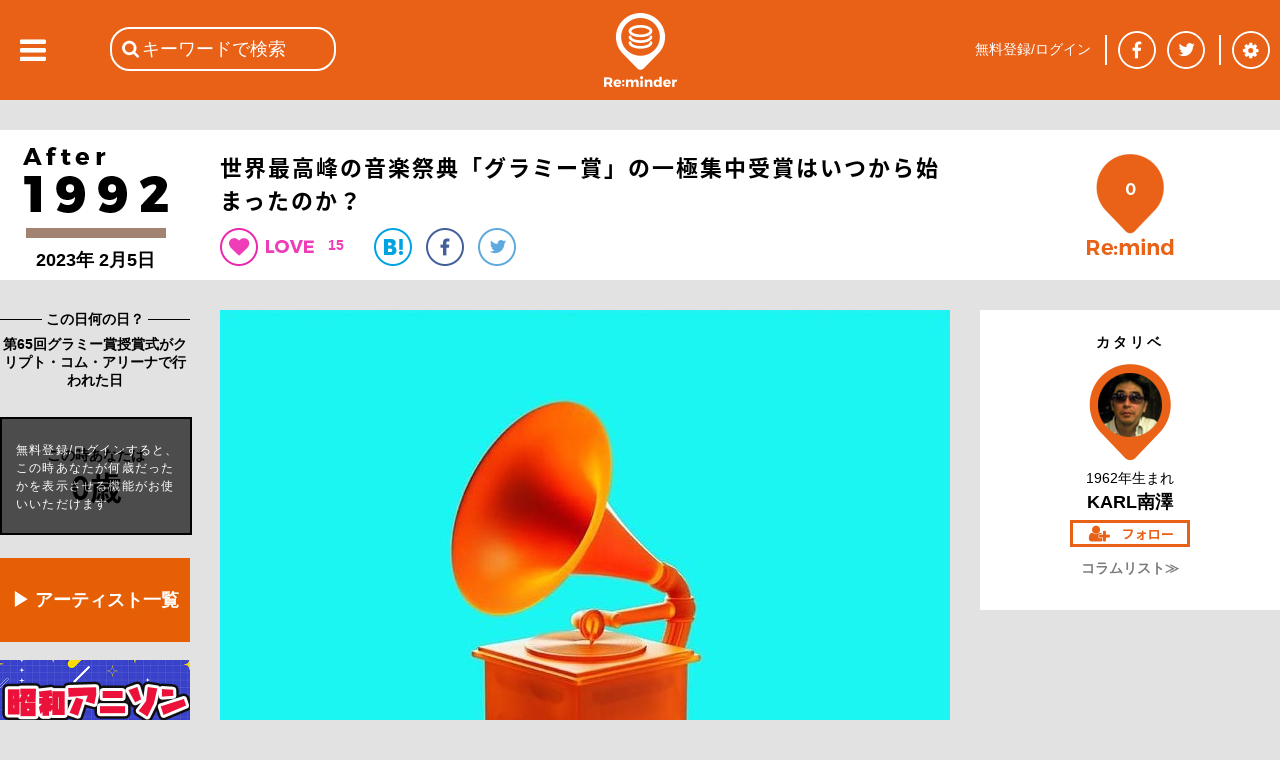

--- FILE ---
content_type: text/html; charset=utf-8
request_url: https://reminder.top/683833195/
body_size: 68055
content:
<!DOCTYPE html>
<html lang="ja">
<head prefix="og: http://ogp.me/ns#">
<!-- ////////////////////////////////////////////////////////////////// -->
<script async src="https://securepubads.g.doubleclick.net/tag/js/gpt.js"></script>
<!--Adx_interstitial_9176203-->
<script>
  window.googletag = window.googletag || {cmd: []};
  googletag.cmd.push(function() {
    var slot = googletag.defineOutOfPageSlot(
      '/9176203,22781525403/1794955',          
      googletag.enums.OutOfPageFormat.INTERSTITIAL);
    if (slot) slot.addService(googletag.pubads());
    googletag.pubads().enableSingleRequest();
    googletag.pubads().disableInitialLoad();//ヘッダーに.refresh();が無い場合削除して下さい。
    googletag.pubads().collapseEmptyDivs(); 
    googletag.enableServices();
    googletag.display(slot);
  });
</script>

<script async="async" src="https://flux-cdn.com/client/1000078/remindertop_1218.min.js"></script>
<script type="text/javascript">
  window.pbjs = window.pbjs || {que: []};
</script>

<script async='async' src='https://securepubads.g.doubleclick.net/tag/js/gpt.js'></script>
<script type="text/javascript">
  window.googletag = window.googletag || {cmd: []};
</script>

<script type="text/javascript">
  window.fluxtag = {
    readyBids: {
      prebid: false,
      google: false
    },
    failSafeTimeout: 3e3,
    isFn: function isFn(object) {
      var _t = 'Function';
      var toString = Object.prototype.toString;
      return toString.call(object) === '[object ' + _t + ']';
    },
    launchAdServer: function () {
      if (!fluxtag.readyBids.prebid) {
        return;
      }
      fluxtag.requestAdServer();
    },
    requestAdServer: function () {
      if (!fluxtag.readyBids.google) {
        fluxtag.readyBids.google = true;
        googletag.cmd.push(function () {
          if (!!(pbjs.setTargetingForGPTAsync) && fluxtag.isFn(pbjs.setTargetingForGPTAsync)) {
            pbjs.que.push(function () {
              pbjs.setTargetingForGPTAsync();
            });
          }
          googletag.pubads().refresh();
        });
      }
    }
  };
</script>

<script type="text/javascript">
  setTimeout(function() {
    fluxtag.requestAdServer();
  }, fluxtag.failSafeTimeout);
</script>

<script type="text/javascript">
  googletag.cmd.push(function() {
    googletag.defineSlot('/9176203,22781525403/1794949', [[320, 100], [320, 50], [320, 75], [320, 120], [320, 180], 'fluid'], 'div-gpt-ad-1658453022624-0').addService(googletag.pubads());
    googletag.defineSlot('/9176203,22781525403/1794950', [[336, 280], [300, 250]], 'div-gpt-ad-1658453081662-0').addService(googletag.pubads());
    googletag.defineSlot('/9176203,22781525403/1794952', [[336, 280], [300, 250]], 'div-gpt-ad-1658453140660-0').addService(googletag.pubads());
    googletag.defineSlot('/9176203,22781525403/1794953', [[300, 250], [336, 280]], 'div-gpt-ad-1658453198524-0').addService(googletag.pubads());
    googletag.defineSlot('/9176203,22781525403/1794954', [[336, 280], [300, 250]], 'div-gpt-ad-1658453258958-0').addService(googletag.pubads());
    googletag.defineSlot('/9176203,22781525403/1794946', [728, 90], 'div-gpt-ad-1658453375967-0').addService(googletag.pubads());
    googletag.defineSlot('/9176203,22781525403/1794947', [300, 600], 'div-gpt-ad-1658453433886-0').addService(googletag.pubads());

    googletag.pubads().enableSingleRequest();
    googletag.pubads().collapseEmptyDivs();
    googletag.pubads().disableInitialLoad();
    googletag.enableServices();

    if (!!(window.pbFlux) && !!(window.pbFlux.prebidBidder) && fluxtag.isFn(window.pbFlux.prebidBidder)) {
      pbjs.que.push(function () {
        window.pbFlux.prebidBidder();
      });
    } else {
      fluxtag.readyBids.prebid = true;
      fluxtag.launchAdServer();
    }
  });
</script>
<!-- ////////////////////////////////////////////////////////////////// -->
<!-- Google tag (gtag.js) -->
<script async src="https://www.googletagmanager.com/gtag/js?id=G-VR16J3Y1TK"></script>
<script>
  window.dataLayer = window.dataLayer || [];
  function gtag(){dataLayer.push(arguments);}
  gtag('js', new Date());

  gtag('config', 'G-VR16J3Y1TK');
</script>
<!-- ////////////////////////////////////////////////////////////////// -->
	<meta charset="UTF-8">
	<meta name="viewport" content="width=device-width">
	<title>世界最高峰の音楽祭典「グラミー賞」の一極集中受賞はいつから始まったのか？</title>
	<meta name="msvalidate.01" content="BE6496C97F6D0C7D91DD531544F4F719" />

	<meta itemprop="datePublished" content="2023-02-06T07:00:00+09:00"/>
	<meta itemprop="dateModified" content="2023-02-06T07:00:00+09:00"/>
	<meta property="og:type" content="article" />
	<meta property="og:url" content="https://reminder.top/683833195/" />
	<meta property="og:image" content="https://reminder.top/article_img/683833195_pic1_og.jpeg?u=1" />
	<meta property="og:locale" content="ja_JP" />
	<meta property="og:title" content="世界最高峰の音楽祭典「グラミー賞」の一極集中受賞はいつから始まったのか？" />
	<meta name="twitter:card" content="summary_large_image" />
	<meta name="twitter:site" content="@reminder_top" />
	<meta name="twitter:title" content="世界最高峰の音楽祭典「グラミー賞」の一極集中受賞はいつから始まったのか？&nbsp;|&nbsp;2023年&nbsp;|&nbsp;Re:minder&nbsp;-&nbsp;リマインダー" />
	<meta name="twitter:description" content="ではこういった一極集中受賞という現象が世界を騒然とさせるようになったのは、いつ頃からなのだろうか――&nbsp;それは1980年代前半の３つの作品の受賞まで辿ることになる。すなわちクリストファー・クロス『南から来た男』（1981年受賞）、TOTO『聖なる剣』（1983年受賞）、そしてマイケル・ジャクソン『スリラー』（1984年受賞）、それぞれアルバム（及び関連曲）だ。" />
	<meta name="twitter:image" content="https://reminder.top/article_img/683833195_pic1_full.jpeg?u=1" />
	<meta name="twitter:url" content="https://reminder.top/683833195/" />
	<meta property="og:description" content="ではこういった一極集中受賞という現象が世界を騒然とさせるようになったのは、いつ頃からなのだろうか――&nbsp;それは1980年代前半の３つの作品の受賞まで辿ることになる。すなわちクリストファー・クロス『南から来た男』（1981年受賞）、TOTO『聖なる剣』（1983年受賞）、そしてマイケル・ジャクソン『スリラー』（1984年受賞）、それぞれアルバム（及び関連曲）だ。" />
	<meta property="fb:app_id" content="748581958619450" />
	<meta name="description" content="ではこういった一極集中受賞という現象が世界を騒然とさせるようになったのは、いつ頃からなのだろうか――&nbsp;それは1980年代前半の３つの作品の受賞まで辿ることになる。すなわちクリストファー・クロス『南から来た男』（1981年受賞）、TOTO『聖なる剣』（1983年受賞）、そしてマイケル・ジャクソン『スリラー』（1984年受賞）、それぞれアルバム（及び関連曲）だ。" />
	<meta name="keywords" content="グラミー賞,マイケル・ジャクソン,TOTO,クリストファー・クロス" />
	<link rel="stylesheet" type="text/css" href="/css/base_basic.css?u=079" />
	<link rel="stylesheet" type="text/css" href="/css/index.css?u=079" />
	<link rel="stylesheet" type="text/css" href="/css/base_header.css?u=079" />
	<link rel="stylesheet" type="text/css" href="/css/base_footer.css?u=079" />
	<link rel="stylesheet" type="text/css" href="/css/user_entry_login.css?u=079" />
	<link rel="stylesheet" type="text/css" href="/css/slide_left.css?u=079" />
	<link rel="stylesheet" type="text/css" href="/css/firstpage.css?u=079" />
	<link rel="stylesheet" type="text/css" href="/common/js/jquery-ui-1.11.4/themes/base/all.css?u=079" />
	<link rel="stylesheet" type="text/css" href="/d_common/css/d_common_reminder_top_css_202104_001/d_common_reminder_top_css_202104_001_color.css?u=079" />
	<link rel="stylesheet" type="text/css" href="/css/normal_reminder_top_css_202104_001/normal_reminder_top_css_202104_001_base.css?u=079" />
	<link rel="stylesheet" type="text/css" href="/css/normal_reminder_top_css_202104_001/normal_reminder_top_css_202104_001_base_pc.css?u=079" />
	<link rel="stylesheet" type="text/css" href="/css/article.css?u=079" />
	<link rel="stylesheet" type="text/css" href="/css/tile.css?u=079" />
	<link rel="stylesheet" type="text/css" href="/css/tile_year.css?u=079" />
	<link rel="stylesheet" type="text/css" href="/css/button.css?u=079" />
	<link rel="stylesheet" type="text/css" href="/css/year_color_background.css?u=079" />
	<link rel="canonical" href="https://reminder.top/683833195/" />

	<script type="text/javascript">
	<!--
		var g_obj = new Object();
		g_obj["side_left_timeline_scrollSw"] = 0;
		g_obj["side_left_timeline_scrollLine"] = 10;
		g_obj["rid"] = "52.14.236.65";
		g_obj["dsw"] = false;
	// -->
	</script>
	<script type="text/javascript" src="/common/js/jquery-3.4.1.min.js?u=079"></script>
	<script type="text/javascript" src="/common/js/jquery-cookie-1.4.1/src/jquery.cookie.js?u=079"></script>
	<script type="text/javascript" src="/common/js/jquery-ui-1.11.4/ui/core.js?u=079"></script>
	<script type="text/javascript" src="/common/js/jquery-ui-1.11.4/ui/widget.js?u=079"></script>
	<script type="text/javascript" src="/common/js/jquery-ui-1.11.4/ui/datepicker.js?u=079"></script>
	<script type="text/javascript" src="/common/js/jquery-ui-1.11.4/ui/i18n/datepicker-ja.js?u=079"></script>
	<script type="text/javascript" src="https://polyfill.io/v3/polyfill.min.js?features=es5"></script>
	<script type="text/javascript" src="https://b.st-hatena.com/js/bookmark_button.js"></script>
	<script src="https://apis.google.com/js/platform.js">
		{lang: 'ja'}
	</script>
	<script type="text/javascript" src="/common/js/tp_common_basic.js?u=079"></script>
	<script type="text/javascript" src="/common/js/tp_common_area.js?u=079"></script>
	<script type="text/javascript" src="/js/tp_base_basic.js?u=079"></script>
	<script type="text/javascript" src="/js/tp_base_sns.js?u=079"></script>
	<script type="text/javascript" src="/js/tp_user_entry.js?u=079"></script>
	<script type="text/javascript" src="/js/tp_user_login.js?u=079"></script>
	<script type="text/javascript" src="/js/tp_search.js?u=079"></script>
	<script type="text/javascript" src="/js/tp_setting.js?u=079"></script>
	<script type="text/javascript" src="/js/tp_header_sns.js?u=079"></script>
	<script type="text/javascript" src="/js/tp_firstpage.js?u=079"></script>
	<script type="text/javascript" src="/js/tp_index.js?u=079"></script>
	<script type="text/javascript">
		<!--
		(function(i,s,o,g,r,a,m){i['GoogleAnalyticsObject']=r;i[r]=i[r]||function(){
			(i[r].q=i[r].q||[]).push(arguments)},i[r].l=1*new Date();a=s.createElement(o),
			m=s.getElementsByTagName(o)[0];a.async=1;a.src=g;m.parentNode.insertBefore(a,m)
			})(window,document,'script','//www.google-analytics.com/analytics.js','ga');
		ga('create', 'UA-74219418-1', 'auto');
		ga('send', 'pageview');
		// -->
	</script>
	<script type="text/javascript">
	<!--
		try {
			$(document).ready(function () {
				try {
					g_obj["side_left_timeline_scrollSw"] = 0;
					g_obj["side_left_timeline_scrollLine"] = 10;
					$('#id_base_basic_side_left_div').on("scroll", function() {
						var l_scrollHeight = $('#id_index_side_left_div').height();
						var l_scrollPosition = $('#id_base_basic_side_left_div').height() + $('#id_base_basic_side_left_div').scrollTop();
						if ((l_scrollHeight - l_scrollPosition) / l_scrollHeight === 0) {
							if (0 == g_obj["side_left_timeline_scrollSw"]) {
								f_tp_index_sideLeft_loadClick('t',(g_obj["side_left_timeline_scrollLine"] + 10));
							}
						};
					});
				} catch (e_l_s0) {
				}
			});
		} catch (e0) {
		}
	// -->
	</script>
	<script type="text/javascript" src="/js/tp_index.js?u=079"></script>	<script type="text/javascript" src="/js/tp_user_follow.js?u=079"></script>	<script type="text/javascript" src="/js/tp_article.js?u=079"></script>	<script type="text/javascript" src="/js/tp_article_voice.js?u=079"></script>	<script type="text/javascript" src="/js/tp_article_article_button.js?u=079"></script>	<script type="text/javascript" src="/js/tp_article_voice_button.js?u=079"></script>	<script type="text/javascript" src="/js/tp_article_voice_edit.js?u=079"></script><script async src="https://pagead2.googlesyndication.com/pagead/js/adsbygoogle.js"></script>
<script>
(adsbygoogle = window.adsbygoogle || []).push({
google_ad_client: "ca-pub-9986612079152352",
enable_page_level_ads: true
});
</script>
	<script type="text/javascript">
	<!--
		var g_limit = 5;
		var g_aid = 683833195;
		var g_twitter_01 = 'Y0oxaFlSb0ZwSFVhd0dtMW1EeTh5Sm5jTTpEaVBGUnRyT2d5THBucGx2THJjUjhMTmhoRzVhZUtCckdWSnlycUpLUzhXN0Q1ZzVLVg==';
		var g_botton = 0
	// -->
	</script>
	<script type="text/javascript">
	<!--
			$("#id_article_mid_content_text_text_div").click(function () {
			$("#id_article_mid_content_text_text_div").css("height","30px");
			});	// -->
	</script>

	<script>
		window.fbAsyncInit = function() {
			FB.init({
				appId      : '748581958619450',
				cookie     : true,
				xfbml      : true,
				version    : 'v5.0'
			});
			FB.AppEvents.logPageView();
		};
		(function(d, s, id){
			var js, fjs = d.getElementsByTagName(s)[0];
			if (d.getElementById(id)) {return;}
			js = d.createElement(s); js.id = id;
			js.src = "https://connect.facebook.net/en_US/sdk.js";
			fjs.parentNode.insertBefore(js, fjs);
		}(document, 'script', 'facebook-jssdk'));
	</script>
</head>
<body class="c_base_basic_type0_body">
<div style='position:fixed;bottom:0;padding-bottom:env(safe-area-inset-bottom);left:0;right:0;width:100%;background:rgba(0, 0, 0, 0);z-index:99998;text-align:center;transform:translate3d(0, 0, 0);'>
  <div id='div-gpt-ad-1658453375967-0' style='margin:auto;text-align:center;z-index:99999;'>
    <script>
      googletag.cmd.push(function() { googletag.display('div-gpt-ad-1658453375967-0'); });
    </script>
  </div>
</div>
<!-- Google tag (gtag.js) -->
<script async src="https://www.googletagmanager.com/gtag/js?id=G-VR16J3Y1TK"></script>
<script>
  window.dataLayer = window.dataLayer || [];
  function gtag(){dataLayer.push(arguments);}
  gtag('js', new Date());

  gtag('config', 'G-VR16J3Y1TK');
</script>
<div class="c_base_basic_type0_div">
	<!-- ### content_main begin ### -->
	<div id="id_base_basic_content_main_type0_div">
<!-- cgi ab_vt 15 -->
<!-- cgi abc &nbsp;376456747&nbsp;769559168&nbsp;177037041&nbsp;740750319&nbsp;664364646&nbsp;718075918 -->
<!-- cgi aid 683833195 -->
<!-- cgi do_url reminder.top/683833195/&quot; -->
<!-- cgi h_meta <br />	&lt;meta&nbsp;itemprop=&quot;datePublished&quot;&nbsp;content=&quot;2023-02-06T07:00:00+09:00&quot;/&gt;<br />	&lt;meta&nbsp;itemprop=&quot;dateModified&quot;&nbsp;content=&quot;2023-02-06T07:00:00+09:00&quot;/&gt;<br />	&lt;meta&nbsp;property=&quot;og:type&quot;&nbsp;content=&quot;article&quot;&nbsp;/&gt;<br />	&lt;meta&nbsp;property=&quot;og:url&quot;&nbsp;content=&quot;https://reminder.top/683833195/&quot;&nbsp;/&gt;<br />	&lt;meta&nbsp;property=&quot;og:image&quot;&nbsp;content=&quot;https://reminder.top/article_img/683833195_pic1_og.jpeg?u=1&quot;&nbsp;/&gt;<br />	&lt;meta&nbsp;property=&quot;og:locale&quot;&nbsp;content=&quot;ja_JP&quot;&nbsp;/&gt;<br />	&lt;meta&nbsp;property=&quot;og:title&quot;&nbsp;content=&quot;世界最高峰の音楽祭典「グラミー賞」の一極集中受賞はいつから始まったのか？&quot;&nbsp;/&gt;<br />	&lt;meta&nbsp;name=&quot;twitter:card&quot;&nbsp;content=&quot;summary_large_image&quot;&nbsp;/&gt;<br />	&lt;meta&nbsp;name=&quot;twitter:site&quot;&nbsp;content=&quot;@reminder_top&quot;&nbsp;/&gt;<br />	&lt;meta&nbsp;name=&quot;twitter:title&quot;&nbsp;content=&quot;世界最高峰の音楽祭典「グラミー賞」の一極集中受賞はいつから始まったのか？&amp;nbsp;|&amp;nbsp;2023年&amp;nbsp;|&amp;nbsp;Re:minder&amp;nbsp;-&amp;nbsp;リマインダー&quot;&nbsp;/&gt;<br />	&lt;meta&nbsp;name=&quot;twitter:description&quot;&nbsp;content=&quot;ではこういった一極集中受賞という現象が世界を騒然とさせるようになったのは、いつ頃からなのだろうか――&amp;nbsp;それは1980年代前半の３つの作品の受賞まで辿ることになる。すなわちクリストファー・クロス『南から来た男』（1981年受賞）、TOTO『聖なる剣』（1983年受賞）、そしてマイケル・ジャクソン『スリラー』（1984年受賞）、それぞれアルバム（及び関連曲）だ。&quot;&nbsp;/&gt;<br />	&lt;meta&nbsp;name=&quot;twitter:image&quot;&nbsp;content=&quot;https://reminder.top/article_img/683833195_pic1_full.jpeg?u=1&quot;&nbsp;/&gt;<br />	&lt;meta&nbsp;name=&quot;twitter:url&quot;&nbsp;content=&quot;https://reminder.top/683833195/&quot;&nbsp;/&gt;<br />	&lt;meta&nbsp;property=&quot;og:description&quot;&nbsp;content=&quot;ではこういった一極集中受賞という現象が世界を騒然とさせるようになったのは、いつ頃からなのだろうか――&amp;nbsp;それは1980年代前半の３つの作品の受賞まで辿ることになる。すなわちクリストファー・クロス『南から来た男』（1981年受賞）、TOTO『聖なる剣』（1983年受賞）、そしてマイケル・ジャクソン『スリラー』（1984年受賞）、それぞれアルバム（及び関連曲）だ。&quot;&nbsp;/&gt;<br />	&lt;meta&nbsp;property=&quot;fb:app_id&quot;&nbsp;content=&quot;748581958619450&quot;&nbsp;/&gt;<br />	&lt;meta&nbsp;name=&quot;description&quot;&nbsp;content=&quot;ではこういった一極集中受賞という現象が世界を騒然とさせるようになったのは、いつ頃からなのだろうか――&amp;nbsp;それは1980年代前半の３つの作品の受賞まで辿ることになる。すなわちクリストファー・クロス『南から来た男』（1981年受賞）、TOTO『聖なる剣』（1983年受賞）、そしてマイケル・ジャクソン『スリラー』（1984年受賞）、それぞれアルバム（及び関連曲）だ。&quot;&nbsp;/&gt;<br />	&lt;meta&nbsp;name=&quot;keywords&quot;&nbsp;content=&quot;グラミー賞,マイケル・ジャクソン,TOTO,クリストファー・クロス&quot;&nbsp;/&gt; -->
<!-- cgi h_title 世界最高峰の音楽祭典「グラミー賞」の一極集中受賞はいつから始まったのか？ -->
<!-- cgi h_title2 世界最高峰の音楽祭典「グラミー賞」の一極集中受賞はいつから始まったのか？&nbsp;|&nbsp;2023年&nbsp;|&nbsp;Re:minder&nbsp;-&nbsp;リマインダー -->
<!-- cgi h_title3 世界最高峰の音楽祭典「グラミー賞」の一極集中受賞はいつから始まったのか？ -->
<!-- cgi limit 5 -->
<!-- cgi login -1 -->
<!-- cgi o1_sql SELECT&nbsp;*&nbsp;FROM&nbsp;article_user_view_v3&nbsp;WHERE&nbsp;aid_int!=683833195&nbsp;AND&nbsp;a_status_int&nbsp;&amp;&nbsp;1&nbsp;AND&nbsp;a_based_date_start_yyyymmdd_int&nbsp;&gt;=&nbsp;20230000&nbsp;AND&nbsp;a_based_date_start_yyyymmdd_int&nbsp;&lt;&nbsp;20230205&nbsp;AND&nbsp;a_publish_start_yyyymmddhh_int&nbsp;&lt;=&nbsp;2026011808&nbsp;AND&nbsp;a_publish_end_yyyymmddhh_int&nbsp;&gt;&nbsp;2026011808&nbsp;ORDER&nbsp;BY&nbsp;a_based_date_start_yyyymmdd_int&nbsp;DESC&nbsp;LIMIT&nbsp;6; -->
<!-- cgi o1val 6 -->
<!-- cgi o2val 6 -->
<!-- cgi rTotal 0 -->
<!-- cgi u_birth_day_int 0 -->
<!-- cgi u_birth_month_int 0 -->
<!-- cgi u_birth_year_int 0 -->
<!-- cgi u_int2 0 -->
<!-- r_sql  -->
<!-- user1 0 -->
		<div id="id_article_content0_div">
			<div id="id_article_title_area_div">
				<div id="id_article_title_content_div">
					<div id="id_article_title_based_year_div">
						<div style="display: table-row;">
							<div style="display: table-cell; vertical-align: middle;">
								<a href="/timeline/2023/"><div id="id_article_left_year_img_div" style="background-image: url('/images/years_black/after_1step_black2.png'); height: 91px;"></div></a>
								<div id="id_article_left_before_after_year_div">
								2023年 
								2月5日
								</div>
							</div>
						</div>
					</div>
					<div id="id_article_title_title_button_div">
						<h1 id="id_article_title_title_button_title_div">世界最高峰の音楽祭典「グラミー賞」の一極集中受賞はいつから始まったのか？</h1>
						<div id="id_article_title_title_button_button_div">
							<div id="id_article_title_title_button_button_heart_div" onClick="f_tp_user_entry_addTopEle();" onmouseout="return true;"></div>
							<div class="c_article_title_title_heart_val_div"><div class="c_article_title_title_heart_val_text_div">15</div></div>
							<a href="http://b.hatena.ne.jp/entry/https://reminder.top/683833195/" class="hatena-bookmark-button__" data-hatena-bookmark-title="世界最高峰の音楽祭典「グラミー賞」の一極集中受賞はいつから始まったのか？ | 2023年 | Re:minder - リマインダー" data-hatena-bookmark-layout="simple"><div class="c_article_title_title_button_button_hatena_div"><img src="/images/article_button_hatena.png" /></div></a>
							<a href="https://www.facebook.com/share.php?u=https://reminder.top/683833195/" onclick="window.open(this.href, 'FBwindow', 'width=650, height=450, menubar=no, toolbar=no, scrollbars=yes'); return false;"><div class="c_article_title_title_button_button_facebook_div"></div></a>
							<a href="https://twitter.com/share?url=https%3A%2F%2Freminder%2Etop%2F683833195%2F&text=%E4%B8%96%E7%95%8C%E6%9C%80%E9%AB%98%E5%B3%B0%E3%81%AE%E9%9F%B3%E6%A5%BD%E7%A5%AD%E5%85%B8%E3%80%8C%E3%82%B0%E3%83%A9%E3%83%9F%E3%83%BC%E8%B3%9E%E3%80%8D%E3%81%AE%E4%B8%80%E6%A5%B5%E9%9B%86%E4%B8%AD%E5%8F%97%E8%B3%9E%E3%81%AF%E3%81%84%E3%81%A4%E3%81%8B%E3%82%89%E5%A7%8B%E3%81%BE%E3%81%A3%E3%81%9F%E3%81%AE%E3%81%8B%EF%BC%9F%20%7C%202023%E5%B9%B4%20%7C%20Re%3Aminder%20%2D%20%E3%83%AA%E3%83%9E%E3%82%A4%E3%83%B3%E3%83%80%E3%83%BC" onclick="window.open(this.href, 'TWwindow', 'width=650, height=450, menubar=no, toolbar=no, scrollbars=yes'); return false;"><div class="c_article_title_title_button_button_twitter_div"></div></a>
							<a href="https://plus.google.com/share?url=https%3A%2F%2Freminder%2Etop%2F683833195%2F" onclick="window.open(this.href, 'GPwindow', 'width=500, height=600, menubar=no, toolbar=no, scrollbars=yes'); return false;"><div class="c_article_title_title_button_button_google_plus_div"></div></a>
						</div>
					</div>
					<div id="id_article_title_remind_count_div" class="c_article_title_remind_count_div" onClick="f_tp_user_entry_addTopEle();"><span id="id_article_title_remind_count_num_span">0</span></div>
				</div><!-- id_article_title_content_div -->
			</div><!-- id_article_title_area_div -->
			<div id="id_article_cols_div">
				<div id="id_article_left_div">
					<div class="c_base_basic_border1_div">　<!-- -->
						<div class="c_base_basic_border1_center_div"><span class="c_base_basic_border1_center_text_span" style="font-size: 14px; font-weight: bold;">&nbsp;この日何の日？&nbsp;</span></div>
					</div>
					<div id="id_article_left_based_comment_div">第65回グラミー賞授賞式がクリプト・コム・アリーナで行われた日<br /></div>
					<div id="id_article_title_age_div">
						<div id="id_article_title_age_waku_div">
							<div id="id_article_title_age_waku_t1_div">この時あなたは</div><div id="id_article_title_age_waku_t2_div">0歳</div>
						</div>
						<div id="id_article_title_age_waku_nologin_div" onClick="f_tp_user_entry_addTopEle();">
							<div id="id_article_title_age_waku_nologin_text_div">無料登録/ログインすると、この時あなたが何歳だったかを表示させる機能がお使いいただけます</div>
						</div>
					</div>
<!-- left_pc num 6 -->
<!--記事を探す-->
<div class="article-left-pc orange_box">
    <a href="https://reminder.top/search-index.html" rel="noopener">▶ アーティスト一覧</a>
</div>
<!--reminder_shop-->
<!--html/article_left_pc-->
<div class="article-left-pc"><a href="/animesong/bigchorus/" rel="noopener"><img src="/animesong/bigchorus/images/monthly_pc.jpg" alt="" width="190" /></a></div>
<div class="article-left-pc"><a href="/monthly-2025-01-iwasakihiromi/" rel="noopener"><img src="/monthly-2025-01-iwasakihiromi/images/monthly_pc.jpg" width="190" /></a></div>
<div class="article-left-pc"><a href="/monthly-2024-08-alfee/" rel="noopener"><img src="/monthly-2024-08-alfee/images/monthly_pc.jpg" width="190" /></a></div>
<div class="article-left-pc"><a href="/monthly-2024-08-okadayukiko/" rel="noopener"><img src="/monthly-2024-08-okadayukiko/images/monthly_pc.jpg" width="190" /></a></div>
<div class="article-left-pc"><a href="/80s_animesong/" rel="noopener"><img src="/80s_animesong/images/monthly_pc.jpg" alt="" width="190" /></a></div>
<div class="article-left-pc"><a href="/monthly-2023-11-billy-joel/" rel="noopener"><img src="/monthly-2023-11-billy-joel/images/monthly_pc.jpg" alt="" width="190" /></a></div>
<div class="article-left-pc"><a href="/monthly-2023-09-checkers/" rel="noopener"><img src="/monthly-2023-09-checkers/images/monthly_pc.jpg" alt="" width="190" /></a></div>
<div class="article-left-pc"><a href="/monthly-202109-animesong/" rel="noopener"><img src="/monthly-202109-animesong/images/monthly_pc.jpg" alt="" width="190" /></a></div>
<div class="article-left-pc"><a href="/monthly-2023-08-tbolan/" rel="noopener"><img src="/monthly-2023-08-tbolan/images/monthly_pc.jpg" alt="" width="190" /></a></div>
<div class="article-left-pc"><a href="/monthly-2023-07-sakainoriko/" rel="noopener"><img src="/monthly-2023-07-sakainoriko/images/monthly_pc.jpg" alt="" width="190" /></a></div>
<div class="article-left-pc"><a href="/monthly-2023-06-matsuigoro/" rel="noopener"><img src="/monthly-2023-06-matsuigoro/images/monthly_pc.jpg" alt="" width="190"></a></div>
<div class="article-left-pc"><a href="/monthly-2022-02-sawadachikako/" rel="noopener"><img src="/monthly-2022-02-sawadachikako/images/monthly_pc.jpg" alt="" width="190" /></a></div>
<div class="article-left-pc"><a href="/monthly-202108-tahara/" rel="noopener"><img src="/monthly-202108-tahara/images/monthly_pc.jpg" alt="" width="190"></a></div>
<div class="article-left-pc"><a href="/monthly-2023-06-creation/" rel="noopener"><img src="/monthly-2023-06-creation/images/monthly_pc.jpg" alt="" width="190" /></a></div>
<div class="article-left-pc"><a href="/monthly-2022-06-fmstation/" rel="noopener"><img src="/monthly-2022-06-fmstation/images/monthly_pc.jpg" alt="" width="190" /></a></div>
<div class="article-left-pc"><a href="/monthly-2023-02-horichiemi/" rel="noopener"><img src="/monthly-2023-02-horichiemi/images/monthly_pc.jpg" alt="" width="190" /></a></div>
<div class="article-left-pc"><a href="/80s_idol/" rel="noopener"><img src="/80s_idol/images/monthly_pc.jpg" alt="" width="190" /></a></div>
<div class="article-left-pc"><a href="/monthly-2022-04-hayamiyu/" rel="noopener"><img src="/monthly-2022-04-hayamiyu/images/monthly_pc.jpg" alt="" width="190" /></a></div>
<div class="article-left-pc"><a href="/monthly-2022-08-rcsuccession/" rel="noopener"><img src="/monthly-2022-08-rcsuccession/images/monthly_pc.jpg" alt="" width="190" /></a></div>
<div class="article-left-pc"><a href="/monthly-2022-07-thegoodbye/" rel="noopener"><img src="/monthly-2022-07-thegoodbye/images/monthly_pc.jpg" alt="" width="190" /></a></div>
<div class="ad-article-left_pc">
    <script async src="https://pagead2.googlesyndication.com/pagead/js/adsbygoogle.js"></script> <!-- 記事本文下PC --> <ins class="adsbygoogle" style="display:block" data-ad-client="ca-pub-9986612079152352" data-ad-slot="6930030467" data-ad-format="auto" data-full-width-responsive="true"></ins>
    <script> (adsbygoogle = window.adsbygoogle || []).push({});</script>
</div>

<style>
    .article-left-pc {
        margin: 8px 0 18px;
    }

    .article-left-pc:hover {
        opacity: 0.8;
    }

    .orange_box {
        text-align: center;
        font-weight: bold;
        font-size: 18px;
    }

    .orange_box a {
        display: block;
        padding-top: 30px;
        padding-bottom: 30px;
        width: 190px;
        background-color: #e65f04;
        color: #fff;
    }

    .orange_box a:link,
    .orange_box a:visited,
    .orange_box a:active {
        text-decoration: none;
    }
</style>
					<br />
					<div class="c_base_basic_border1_div" style="margin-bottom: 10px;">　<!-- -->
						<div class="c_base_basic_border1_center_div"><span class="c_base_basic_border1_center_text_span" style="font-size: 14px; font-weight: bold;">&nbsp;2023年のコラム&nbsp;</span></div>
					</div>
					<a href="/177037041/"><div class="c_article_left_other_month_day_div">
						<div class="c_article_left_other_month_day_arrow_div"></div>
						<div class="c_article_left_other_month_day_text_div">
							<div class="c_article_left_other_month_day_text_0_div">【追悼：鮎川誠】シーナ＆ザ・ロケッツのロックンロールは誰にもしばられない！</div>
						</div>
					</div></a>
					<hr class="c_article_left_hr"></hr>
					<a href="/769559168/"><div class="c_article_left_other_month_day_div">
						<div class="c_article_left_other_month_day_arrow_div"></div>
						<div class="c_article_left_other_month_day_text_div">
							<div class="c_article_left_other_month_day_text_0_div">緊急開催！みんなで話そう中森明菜【大好き！明菜ちゃん】女子会はじめます❤️</div>
						</div>
					</div></a>
					<hr class="c_article_left_hr"></hr>
					<a href="/376456747/"><div class="c_article_left_other_month_day_div">
						<div class="c_article_left_other_month_day_arrow_div"></div>
						<div class="c_article_left_other_month_day_text_div">
							<div class="c_article_left_other_month_day_text_0_div">岡村靖幸「アパシー」ツアーを目撃！小山田圭吾も千秋楽の中野サンプラザに登場</div>
						</div>
					</div></a>
					<hr class="c_article_left_hr"></hr>
					<a href="/461457260/"><div class="c_article_left_other_month_day_div">
						<div class="c_article_left_other_month_day_arrow_div"></div>
						<div class="c_article_left_other_month_day_text_div">
							<div class="c_article_left_other_month_day_text_0_div">香坂みゆきの魅力！80年代の女子はどんなことを考え、どんな恋愛をしていたのか？</div>
						</div>
					</div></a>
					<hr class="c_article_left_hr"></hr>
					<a href="/478402276/"><div class="c_article_left_other_month_day_div">
						<div class="c_article_left_other_month_day_arrow_div"></div>
						<div class="c_article_left_other_month_day_text_div">
							<div class="c_article_left_other_month_day_text_0_div">いま、堀ちえみを&nbsp;“歌手”&nbsp;として語る時代がやって来た！スチュワーデス物語だけじゃない</div>
						</div>
					</div></a>
					<hr class="c_article_left_hr"></hr>
					<a href="/363226843/"><div class="c_article_left_other_month_day_div">
						<div class="c_article_left_other_month_day_arrow_div"></div>
						<div class="c_article_left_other_month_day_text_div">
							<div class="c_article_left_other_month_day_text_0_div">これぞプロフェッショナル！愛と感謝にあふれた【堀ちえみ】感動の40周年記念ライブ</div>
						</div>
					</div></a>
					<hr class="c_article_left_hr"></hr>
					<a href="/timeline/2023/" class="c_base_basic_a"><div id="id_article_left_other_month_day_more_div">もっとみる≫</div></a>
<br /><br />
<!--left_01-->
   <style>
    .ad-article-left_pc{
        margin-top: 24px;
    }
</style>
<div class="article-left-pc">
<a href="https://reminder.top/80s_connection/" target="_blank" rel="noopener"><img src="https://reminder.top/images/80s-connection-logo.png" alt="" width="190"></a>
</div>
<!--<div class="article-left-pc">
    <a href="https://reminder.top/80s_campaign/" target="_blank"><img src="https://reminder.top/80s_campaign/images/80s_campaign_side.png" alt="80'sキャンペーン" width="190"></a>
</div>-->
<div class="ad-article-left_pc">
<script async src="https://pagead2.googlesyndication.com/pagead/js/adsbygoogle.js"></script> <!-- 記事本文左PC --> <ins class="adsbygoogle" style="display:block" data-ad-client="ca-pub-9986612079152352" data-ad-slot="6930030467" data-ad-format="auto" data-full-width-responsive="true"></ins> <script> (adsbygoogle = window.adsbygoogle || []).push({}); </script>
</div>
<div class="ad-article-left_pc">
    <ins class="adsbygoogle" style="display:block" data-ad-client="ca-pub-9986612079152352" data-ad-slot="6930030467" data-ad-format="auto" data-full-width-responsive="true"></ins> <script> (adsbygoogle = window.adsbygoogle || []).push({}); </script>
    </div>
				</div><!-- id_article_left_div -->
				<div id="id_article_mid_div">
					<div id="id_article_mid_div_0_div">
						<img src="/article_img/683833195_pic1_full.jpeg?u=1" /><br />
<script async src="https://pagead2.googlesyndication.com/pagead/js/adsbygoogle.js"></script>
<!--mid_01-->
<style>
    .article-mid_pc{
        margin: 12px 1px;
    }
</style>
<div class="article-mid_pc">
    <!-- pc_article（728 × 90） -->
    <ins class="adsbygoogle"
         style="display:inline-block;width:728px;height:90px"
         data-ad-client="ca-pub-9986612079152352"
         data-ad-slot="5300539355"></ins>
    <script>
        (adsbygoogle = window.adsbygoogle || []).push({});
    </script>
</div>
						<br />
						<div id="id_article_main_text_div" class="c_article_main_text_div">
							<div id="id_article_mid_content_text_div">
								<div id="id_article_mid_content_text_text_div">
<h2>グラミー賞―― マーケットに最も影響を与える音楽の祭典</h2><br />今や年末年始の音楽に関する世界最大のトピックといえば、グラミー賞ということになるのだろうか。年末のノミネーション発表に始まって、パフォーマンスアーティストの発表、そして受賞発表の当日（例年だいたい２月）映像配信… その動向は必ず我々の耳に届くニュースとして世界を駆け巡る。<br /><br />ノミネーションの基準等含め、様々な賛否両論が取りざたされることもあるが、とにもかくにもグラミー賞はまだまだワールドワイドな音楽マーケットに最も影響を与える世界最大の音楽祭典として君臨しているようだ。<br /><br />グラミー賞の歴史は既に60数年となるが、その結果によってレコード、CD、配信ダウンロード、サブスク等のセールス・視聴増大につながることがあった。それは主要部門と言われる４つの賞――<br /><br />■ 最優秀レコード（Record Of The Year）  <br />■ 最優秀楽曲（Song Of The Year）  <br />■ 最優秀アルバム（Album Of The Year）  <br />■ 最優秀新人（Best New Artist）  <br /><br />―― がひとつのアーティスト… あるいは場合によってはひとつの作品に一極集中すると、顕著に表れる。やはり “主要〇部門独占！” とか “最多〇部門獲得！” って、実にわかりやすい煽情的なものがあるし、ニュースを配信する側・扱う側にとっても、大きく大げさになりがちでしょう。<br /><br /><div class="article-mid_pc">
<ins class="adsbygoogle"
     style="display:block; text-align:center;"
     data-ad-layout="in-article"
     data-ad-format="fluid"
     data-ad-client="ca-pub-9986612079152352"
     data-ad-slot="6828785582"></ins>
<script>
     (adsbygoogle = window.adsbygoogle || []).push({});
</script>
</div><h2>セールス増大に直結する “主要○部門独占”</h2><br />そう、“主要３部門独占！” 的なニュースが飛びかうと、その後のCD（等）のセールス増大に直結した例は、いくつか思い出すことができる。<br /><br />ここ10年くらいの比較的最近の例を挙げるならば、2020年のビリー・アイリッシュがとにかく鮮烈だった。なんと史上最年少での最多５部門獲得、しかも歴代２度目の主要４部門制覇。この一極集中っぷりのニュースは、瞬く間にセンセーショナルに世界を駆け巡り、ここ日本でも彼女の知名度は格段と上がった。<br /><br /><img src="https://reminder.top/article_img/683833195_pic2_full.jpeg" /><br />  <br />まあビリー・アイリッシュの例はおよそ３年前のことなので、読者にとっても直近例ということで記憶に新しいだろうが… ここ20年ほどに広げても、ブルーノ・マーズ（2018年）、サム・スミス（2015年）、アデル（2012年）、エイミー・ワインハウス（2008年）、ノラ・ジョーンズ（2003年）、サンタナ（2000年）あたりは、言われてみれば思い出せるのではないだろうか。<br /><br />特に主要３部門含む史上最多の９部門受賞という大復活劇を披露したサンタナは世界に感動の嵐を巻き起こし、ここ日本でもアルバム『スーパーナチュラル』の売り上げが３倍増に跳ね上がった。一極集中がセールスに直接的影響を与えた顕著な例といえるだろう。<br /><br /><div class="article-mid_pc">
<ins class="adsbygoogle"
     style="display:block; text-align:center;"
     data-ad-layout="in-article"
     data-ad-format="fluid"
     data-ad-client="ca-pub-9986612079152352"
     data-ad-slot="6828785582"></ins>
<script>
     (adsbygoogle = window.adsbygoogle || []).push({});
</script>
</div><h2>クリストファー・クロス、TOTO、マイケル・ジャクソンにみる “グラミー一極集中”</h2>  <br />ではこういった一極集中受賞という現象が世界を騒然とさせるようになったのは、いつ頃からなのだろうか―― 1970年代までは主要部門での顕著な一極集中現象はほぼ起こっていない。最優秀レコードでロバータ・フラック、最優秀アルバムでスティーヴィー・ワンダーが、それぞれ２年連続受賞という偉業があったりするが。<br /><br />それは1980年代前半の３つの作品の受賞まで辿ることになる。すなわちクリストファー・クロス『南から来た男』（1981年受賞）、TOTO『聖なる剣』（1983年受賞）、そしてマイケル・ジャクソン『スリラー』（1984年受賞）、それぞれアルバム（及び関連曲）だ。<br /><br />1980年にデビューしたクリストファー・クロスは、なんと最優秀新人賞含む主要４部門を史上初独占、究極の一極集中を達成。いきなり男性ポップシンガーの頂点に君臨、AORブームのけん引役としてその名を歴史に刻んでいる。<br /><br /><img src="https://reminder.top/article_img/683833195_pic3_full.jpeg" /><br />  <br />既に日本でも高い人気を誇っていたTOTOは、４枚目のアルバム『聖なる剣』（1982年）をリリース、「ロザーナ」といった大ヒットシングル等で主要２部門（最優秀アルバムと最優秀レコード）含む最多の６部門を受賞。1983年のグラミー賞は、TOTOひとり勝ち的な印象を人々に植え付けたと同時に、その後隆盛を極める “産業ロック” ブームの王者として君臨する。<br /><br /><img src="https://reminder.top/article_img/683833195_pic4_full.jpeg" /><br />  <br />極めつけは翌1984年のマイケル・ジャクソン。1982年末から1983年にかけて、歴史的名盤『スリラー』（1982年）からのシングルヒット旋風が吹き荒れ、1984年グラミー賞において『スリラー』（及び関連作品）が主要２部門含むなんと８部門を受賞。この8部門はこの時点で最多新記録だった。グラミーでの席巻っぷりひとつとってみても、『スリラー』が史上最高のモンスターアルバムといわれる所以がわかるというものだ。<br /><br /><img src="https://reminder.top/article_img/683833195_pic5_full.jpeg" /><br />  <br />1980年代大衆音楽におけるいくつかの潮流のひとつを作ったような、エポックメイキングな3つのアルバム―― 画期的なアルバムだからグラミー一極集中となったのか、一極集中となったから潮流を作られたのか… もちろんそれは前者なのだろうが、グラミー受賞は名作をさらなる盤石な名作に押し上げる役割を果たしていた。<br /><br />1980年代を代表するようなこの３つのアルバム――『南から来た男』、『聖なる剣』、『スリラー』は、一極集中なグラミー受賞を果たしたことによって、名作感に “箔” がついたのは間違いない。<br />
<div class="recommend-box"><p class="recommend-title">アナタにおすすめのコラム</p><p><a href="https://reminder.top/507593131/">背水の陣で臨んだアルバム「TOTO IV」グラミー６部門受賞で大ヒット！</a></p></div>

<p><a href="https://reminder.top/search/?words=%E3%82%B0%E3%83%A9%E3%83%9F%E3%83%BC%E8%B3%9E&t=c" target="_blank">▶ グラミー賞に関連するコラム一覧はこちら！</a></p><br />
									<span id="id_article_mid_content_text_text_span"><br />2023.02.06</span>
								</div>
							</div><!-- id_article_mid_content_text_div -->
<style>
    .article-mid-related_pc{
        width: 678px;
        margin-left: auto;
        margin-right: auto;
    }
</style>
<!--関連678x600-->
<div class="article-mid-related_pc"><ins class="adsbygoogle"
style="display:inline-block;width:678px;height:600px"
data-ad-client="ca-pub-9986612079152352"
data-ad-slot="5244699034"></ins>
<script>
(adsbygoogle = window.adsbygoogle || []).push({});
</script>
</div>
							<div id="id_article_mid_content_love_div">
								<div id="id_article_mid_content_love_div2">
									<div class="c_article_mid_content_love_img_div" id="id_article_mid_content_love_img_div" onClick="f_tp_user_entry_addTopEle();"></div>
									<div class="c_article_title_title_heart_val_div"><div class="c_article_title_title_heart_val_text_div">15</div></div>
									<a href="http://b.hatena.ne.jp/entry/https://reminder.top/683833195/" class="hatena-bookmark-button__" data-hatena-bookmark-title="世界最高峰の音楽祭典「グラミー賞」の一極集中受賞はいつから始まったのか？ | 2023年 | Re:minder - リマインダー" data-hatena-bookmark-layout="simple"><div class="c_article_title_title_button_button_hatena_div"><img src="/images/article_button_hatena.png" /></div></a>
									<a href="https://www.facebook.com/share.php?u=https://reminder.top/683833195/" onclick="window.open(this.href, 'FBwindow', 'width=650, height=450, menubar=no, toolbar=no, scrollbars=yes'); return false;"><div class="c_article_title_title_button_button_facebook_div"></div></a>
									<a href="https://twitter.com/share?url=https%3A%2F%2Freminder%2Etop%2F683833195%2F&text=%E4%B8%96%E7%95%8C%E6%9C%80%E9%AB%98%E5%B3%B0%E3%81%AE%E9%9F%B3%E6%A5%BD%E7%A5%AD%E5%85%B8%E3%80%8C%E3%82%B0%E3%83%A9%E3%83%9F%E3%83%BC%E8%B3%9E%E3%80%8D%E3%81%AE%E4%B8%80%E6%A5%B5%E9%9B%86%E4%B8%AD%E5%8F%97%E8%B3%9E%E3%81%AF%E3%81%84%E3%81%A4%E3%81%8B%E3%82%89%E5%A7%8B%E3%81%BE%E3%81%A3%E3%81%9F%E3%81%AE%E3%81%8B%EF%BC%9F%20%7C%202023%E5%B9%B4%20%7C%20Re%3Aminder%20%2D%20%E3%83%AA%E3%83%9E%E3%82%A4%E3%83%B3%E3%83%80%E3%83%BC" onclick="window.open(this.href, 'TWwindow', 'width=650, height=450, menubar=no, toolbar=no, scrollbars=yes'); return false;"><div class="c_article_title_title_button_button_twitter_div"></div></a>
									<a href="https://plus.google.com/share?url=https%3A%2F%2Freminder%2Etop%2F683833195%2F" onclick="window.open(this.href, 'GPwindow', 'width=500, height=600, menubar=no, toolbar=no, scrollbars=yes'); return false;"><div class="c_article_title_title_button_button_google_plus_div"></div></a>
								</div>
							</div>
							<div style="position: relative; display: inline-block; width: 1px; height: 20px; vertical-align: 0px;"></div>
							<div class="c_article_mid_embet1_div"><div style="max-width:100%;"><div style="position:relative;padding-bottom:calc(56.25% + 52px);height: 0;"><iframe style="position:absolute;top:0;left:0;" width="100%" height="100%" src="https://odesli.co/embed/?url=https%3A%2F%2Falbum.link%2F0hw6kpcr2rtvh&theme=light" frameborder="0" allowfullscreen sandbox="allow-same-origin allow-scripts allow-presentation allow-popups allow-popups-to-escape-sandbox" allow="clipboard-read; clipboard-write"></iframe></div></div></div>
							<div class="c_article_mid_embet2_div">　　Songlink</div>
<br /><br />
							<div class="c_article_mid_embet1_div"><div style="max-width:100%;"><div style="position:relative;padding-bottom:calc(56.25% + 52px);height: 0;"><iframe style="position:absolute;top:0;left:0;" width="100%" height="100%" src="https://odesli.co/embed/?url=https%3A%2F%2Falbum.link%2Fj5nptfn8zs4nm&theme=light" frameborder="0" allowfullscreen sandbox="allow-same-origin allow-scripts allow-presentation allow-popups allow-popups-to-escape-sandbox" allow="clipboard-read; clipboard-write"></iframe></div></div></div>
							<div class="c_article_mid_embet2_div">　　Songlink</div>
<br /><br />
							<div class="c_article_mid_embet1_div"><div style="max-width:100%;"><div style="position:relative;padding-bottom:calc(56.25% + 52px);height: 0;"><iframe style="position:absolute;top:0;left:0;" width="100%" height="100%" src="https://odesli.co/embed/?url=https%3A%2F%2Falbum.link%2Fbkpg9jf9ck82w&theme=light" frameborder="0" allowfullscreen sandbox="allow-same-origin allow-scripts allow-presentation allow-popups allow-popups-to-escape-sandbox" allow="clipboard-read; clipboard-write"></iframe></div></div></div>
							<div class="c_article_mid_embet2_div">　　Songlink</div>
							<div class="c_article_mid_border_div">
								<div class="c_base_basic_border0_div" id="id_index_latest_column_anchor_div">　<!-- -->
									<div class="c_base_basic_border0_left_div"></div>
									<div class="c_base_basic_border0_right_div"></div>
								</div>
							</div>
							<br />
							<div id="id_article_mid_info_div">Information</div>
							<div id="id_article_mid_affiliate_lists_div">
							</div><!-- id_article_mid_affiliate_lists_div -->
							<div style="text-align: center; margin-top: 15px; margin-bottom: 20px; font-size: 14px; font-weight: bold;"><!-- id_article_mid_affiliate_lists_div -->
								<div class="c_article_link_div"><div class="c_article_link_marker01_div"></div><a href="https://www.grammy.com/" class="c_article_link_a" target="_blank">Grammy&nbsp;Awards&nbsp;Official&nbsp;Site</div></a>
								<div style="width: 1px; height: 20px;"></div><!-- id_article_mid_affiliate_lists_div -->
							</div><!-- id_article_mid_affiliate_lists_div -->
<style>
    .article-mid_pc{
        margin: 12px 1px;
    }
</style>
<div class="article-mid_pc">
    <!-- pc_article（728 × 90） -->
    <ins class="adsbygoogle"
         style="display:inline-block;width:728px;height:90px"
         data-ad-client="ca-pub-9986612079152352"
         data-ad-slot="5300539355"></ins>
    <script>
        (adsbygoogle = window.adsbygoogle || []).push({});
    </script>
</div>
						</div>
<div id="id_article_mid_accoridion_button" class="c_article_mid_accoridion_button_div"><img id="id_article_text_button_img" src="/images/article_text_button_close.png" style="cursor: pointer;" /></div>
					</div><!-- id_article_mid_div_0_div -->

					<div class="c_article_mid_div_1_space_div" id="id_article_mid_div_1_space_div"></div>
					<div class="c_article_mid_div_1_div" id="id_article_mid_div_1_div">
						<div class="c_article_mid_div_1_div_left_div">
							<div class="c_article_mid_div_1_div_left_div_div">
								<div class="c_article_mid_div_1_user_me_img_div" style="background-image: url('/images/user_none82x97.png');"></div>
								<div class="c_article_mid_div_1_user_name_div" style="margin-top: 10px;">あなた</div>
							</div>
							<div class="c_article_mid_div_1_div_left_arrow_div"></div>
						</div>
						<div class="c_article_mid_div_1_div_mid_voice_in_div" id="id_article_mid_div_1_div_mid_voice_in_div">
							<div class="c_article_mid_div_1_div_mid_voice_in_div_div">
								<div class="c_article_mid_div_1_div_mid_voice_in_textarea_div">
									<textarea id="id_article_mid_div_1_textarea" class="c_article_mid_div_1_textarea" placeholder="あなたのボイスも書いてみよう" onfocus="f_tp_user_entry_addTopEle();"></textarea>
								</div>
							</div>
							<div class="c_article_mid_div_1_div_mid_voice_in_button_area_div">
								<div class="c_article_mid_div_1_div_mid_voice_in_button_div_div">
									<div id="id_article_remind_button_div" class="c_article_mid_div_1_div_mid_voice_in_button_div_div_div" onclick="f_tp_user_entry_addTopEle();"></div>
									<div class="c_article_remind_button_info_div">Re:mindボタンをクリックするとあなたのボイス(コメント)がサイト内でシェアされマイ年表に保存されます。</div>
								</div>
							</div>
						</div>
					</div>
						<div id="id_article_mid_osusume_voice_area_div">
						</div><!-- id_article_mid_osusume_voice_area_div -->
						<div style="width:1px;height:130px;"></div>

				</div><!-- id_article_mid_div -->
				<div id="id_article_right_div">

					<div id="id_article_right_user_unit_div">
						<div id="id_article_right_user_unit_title1_div">カタリベ</div>
						<a href="/profile/6860818491/?t=3" class="c_article_right_user_unit_image_a">
							<div class="c_article_right_user_unit_image_div" style="background-image: url('/user_img/6860818491_p1.png');"></div>
							<div class="c_article_right_user_unit_birth_div">1962年生まれ</div>
							<div id="id_article_right_user_unit_name_div">KARL南澤</div>
						</a>
						<div id="id_article_right_user_unit_follow_div" class="c_article_follow6860818491" onClick="f_tp_user_entry_addTopEle();"></div>
						<a href="/profile/6860818491/?t=3"><div id="id_article_right_user_unit_title2_div">コラムリスト≫</div></a>
					</div>

<!-- right_01 SP_TOP（300 × 250）と同じスクエア -->
<style>
    .article-right_pc{
        margin-top: 24px;
    }
</style>
<div class="article-right_pc">
    <ins class="adsbygoogle"
     style="display:inline-block;width:300px;height:250px"
     data-ad-client="ca-pub-9986612079152352"
     data-ad-slot="3722899652"></ins>
<script>
     (adsbygoogle = window.adsbygoogle || []).push({});
</script>
</div>

					<div id="id_article_right_rel_article_div"></div>
					<a href="/180369773/" class="c_base_basic_a"><div class="c_tile_article_sq300_div" style="background-image: url('/article_img/180369773_pic1_sq.jpeg?u=1');">
						<div class="c_tile_article_sq300_opacity_div"></div>
						<div class="c_tile_article_heart_div"></div>
						<div class="c_tile_article_heart_mark_div"></div>
						<div class="c_tile_article_count_div">61</div>
						<a href="/timeline/1982/?month=04" style="text-decoration: none;"><div class="c_tile_year_year2_a" style="position: absolute; top: 0; bottom: 0; left: 0; right: 0; margin: auto; cursor: pointer;">
							<div class="c_tile_year_year2_a_numbers_div">
								<div class="c_tile_year_year2_num1_div">1</div>
								<div class="c_tile_year_year2_num2_div">9</div>
								<div class="c_tile_year_year2_num3_div">8</div>
								<div class="c_tile_year_year2_num4_div">2</div>
							</div>
							<div class="c_tile_year_year2_under_div c_year_color_1982_background"></div>
						</div></a>
						<div class="c_tile_article_textbox_div">
							<div class="c_tile_article_textbox_arrow_div"></div>
							<div class="c_tile_article_textbox_texts_div">
								<a href="/180369773/" class="c_base_basic_a"><div class="c_tile_article_textbox_text1_div">ロザーナ、ジェフ・ポーカロの&nbsp;“おしゃれ”&nbsp;なハーフタイム・シャッフル</div></a>
								<a href="/profile/2425646536/?t=3" class="c_base_basic_a"><div class="c_tile_article_textbox_text2_div">カタリベ / 中川&nbsp;肇</div></a>
							</div>
						</div>
					</div></a>
					<div style="height: 30px;"></div>
					<a href="/723196619/" class="c_base_basic_a"><div class="c_tile_article_sq300_div" style="background-image: url('/article_img/723196619_pic1_sq.jpeg?u=1');">
						<div class="c_tile_article_sq300_opacity_div"></div>
						<div class="c_tile_article_heart_div"></div>
						<div class="c_tile_article_heart_mark_div"></div>
						<div class="c_tile_article_count_div">35</div>
						<a href="/timeline/1984/?month=09" style="text-decoration: none;"><div class="c_tile_year_year2_a" style="position: absolute; top: 0; bottom: 0; left: 0; right: 0; margin: auto; cursor: pointer;">
							<div class="c_tile_year_year2_a_numbers_div">
								<div class="c_tile_year_year2_num1_div">1</div>
								<div class="c_tile_year_year2_num2_div">9</div>
								<div class="c_tile_year_year2_num3_div">8</div>
								<div class="c_tile_year_year2_num4_div">4</div>
							</div>
							<div class="c_tile_year_year2_under_div c_year_color_1984_background"></div>
						</div></a>
						<div class="c_tile_article_textbox_div">
							<div class="c_tile_article_textbox_arrow_div"></div>
							<div class="c_tile_article_textbox_texts_div">
								<a href="/723196619/" class="c_base_basic_a"><div class="c_tile_article_textbox_text1_div">アートスクール出身の歌姫、シャーデー・アデュとコリーン・ドリューリー</div></a>
								<a href="/profile/2425646536/?t=3" class="c_base_basic_a"><div class="c_tile_article_textbox_text2_div">カタリベ / 中川&nbsp;肇</div></a>
							</div>
						</div>
					</div></a>
					<div style="height: 30px;"></div>
					<a href="/746120945/" class="c_base_basic_a"><div class="c_tile_article_sq300_div" style="background-image: url('/article_img/746120945_pic1_sq.jpeg?u=1');">
						<div class="c_tile_article_sq300_opacity_div"></div>
						<div class="c_tile_article_heart_div"></div>
						<div class="c_tile_article_heart_mark_div"></div>
						<div class="c_tile_article_count_div">34</div>
						<a href="/timeline/1983/?month=06" style="text-decoration: none;"><div class="c_tile_year_year2_a" style="position: absolute; top: 0; bottom: 0; left: 0; right: 0; margin: auto; cursor: pointer;">
							<div class="c_tile_year_year2_a_numbers_div">
								<div class="c_tile_year_year2_num1_div">1</div>
								<div class="c_tile_year_year2_num2_div">9</div>
								<div class="c_tile_year_year2_num3_div">8</div>
								<div class="c_tile_year_year2_num4_div">3</div>
							</div>
							<div class="c_tile_year_year2_under_div c_year_color_1983_background"></div>
						</div></a>
						<div class="c_tile_article_textbox_div">
							<div class="c_tile_article_textbox_arrow_div"></div>
							<div class="c_tile_article_textbox_texts_div">
								<a href="/746120945/" class="c_base_basic_a"><div class="c_tile_article_textbox_text1_div">ザ・ポリス、活動休止後にグラミーを受賞したスーパートリオ最後の輝き</div></a>
								<a href="/profile/6445730776/?t=3" class="c_base_basic_a"><div class="c_tile_article_textbox_text2_div">カタリベ / goo_chan</div></a>
							</div>
						</div>
					</div></a>
					<div style="height: 30px;"></div>
					<a href="/635156418/" class="c_base_basic_a"><div class="c_tile_article_sq300_div" style="background-image: url('/article_img/635156418_pic1_sq.jpeg?u=1');">
						<div class="c_tile_article_sq300_opacity_div"></div>
						<div class="c_tile_article_heart_div"></div>
						<div class="c_tile_article_heart_mark_div"></div>
						<div class="c_tile_article_count_div">54</div>
						<a href="/timeline/2022/?month=10" style="text-decoration: none;"><div class="c_tile_year_year2_a" style="position: absolute; top: 0; bottom: 0; left: 0; right: 0; margin: auto; cursor: pointer;">
							<div class="c_tile_year_year2_a_numbers_div">
								<div class="c_tile_year_year2_num1_div">2</div>
								<div class="c_tile_year_year2_num2_div">0</div>
								<div class="c_tile_year_year2_num3_div">2</div>
								<div class="c_tile_year_year2_num4_div">2</div>
							</div>
							<div class="c_tile_year_year2_under_div c_year_color_after_background"></div>
						</div></a>
						<div class="c_tile_article_textbox_div">
							<div class="c_tile_article_textbox_arrow_div"></div>
							<div class="c_tile_article_textbox_texts_div">
								<a href="/635156418/" class="c_base_basic_a"><div class="c_tile_article_textbox_text1_div">グラミー賞授賞式から東京ドームへ【テイラー・スウィフト】は絶対にウソを歌わない！</div></a>
								<a href="/profile/7007992261/?t=3" class="c_base_basic_a"><div class="c_tile_article_textbox_text2_div">カタリベ / 岡田ヒロシ</div></a>
							</div>
						</div>
					</div></a>
					<div style="height: 30px;"></div>
					<a href="/273518412/" class="c_base_basic_a"><div class="c_tile_article_sq300_div" style="background-image: url('/article_img/273518412_pic1_sq.jpeg?u=1');">
						<div class="c_tile_article_sq300_opacity_div"></div>
						<div class="c_tile_article_heart_div"></div>
						<div class="c_tile_article_heart_mark_div"></div>
						<div class="c_tile_article_count_div">35</div>
						<a href="/timeline/1983/?month=04" style="text-decoration: none;"><div class="c_tile_year_year2_a" style="position: absolute; top: 0; bottom: 0; left: 0; right: 0; margin: auto; cursor: pointer;">
							<div class="c_tile_year_year2_a_numbers_div">
								<div class="c_tile_year_year2_num1_div">1</div>
								<div class="c_tile_year_year2_num2_div">9</div>
								<div class="c_tile_year_year2_num3_div">8</div>
								<div class="c_tile_year_year2_num4_div">3</div>
							</div>
							<div class="c_tile_year_year2_under_div c_year_color_1983_background"></div>
						</div></a>
						<div class="c_tile_article_textbox_div">
							<div class="c_tile_article_textbox_arrow_div"></div>
							<div class="c_tile_article_textbox_texts_div">
								<a href="/273518412/" class="c_base_basic_a"><div class="c_tile_article_textbox_text1_div">みんな覚えがアルジャロウ？&nbsp;AOR定番「モーニン」と&nbsp;てんぱいぽんちん体操</div></a>
								<a href="/profile/5117669441/?t=3" class="c_base_basic_a"><div class="c_tile_article_textbox_text2_div">カタリベ / ＠0onos</div></a>
							</div>
						</div>
					</div></a>
					<div style="height: 30px;"></div>
					<a href="/304485362/" class="c_base_basic_a"><div class="c_tile_article_sq300_div" style="background-image: url('/article_img/304485362_pic1_sq.jpeg?u=1');">
						<div class="c_tile_article_sq300_opacity_div"></div>
						<div class="c_tile_article_heart_div"></div>
						<div class="c_tile_article_heart_mark_div"></div>
						<div class="c_tile_article_count_div">33</div>
						<a href="/timeline/1986/?month=07" style="text-decoration: none;"><div class="c_tile_year_year2_a" style="position: absolute; top: 0; bottom: 0; left: 0; right: 0; margin: auto; cursor: pointer;">
							<div class="c_tile_year_year2_a_numbers_div">
								<div class="c_tile_year_year2_num1_div">1</div>
								<div class="c_tile_year_year2_num2_div">9</div>
								<div class="c_tile_year_year2_num3_div">8</div>
								<div class="c_tile_year_year2_num4_div">6</div>
							</div>
							<div class="c_tile_year_year2_under_div c_year_color_1986_background"></div>
						</div></a>
						<div class="c_tile_article_textbox_div">
							<div class="c_tile_article_textbox_arrow_div"></div>
							<div class="c_tile_article_textbox_texts_div">
								<a href="/304485362/" class="c_base_basic_a"><div class="c_tile_article_textbox_text1_div">エリック・クラプトン＆フレンズ、たった４人のライヴ・アット・モントルー</div></a>
								<a href="/profile/2425646536/?t=3" class="c_base_basic_a"><div class="c_tile_article_textbox_text2_div">カタリベ / 中川&nbsp;肇</div></a>
							</div>
						</div>
					</div></a>
					<div style="height: 30px;"></div>
<!-- /9176203,22781525403/1794947 PC 右側カラム追尾型ハーフページ -->
<div style="height:600px;">
  <div id='div-gpt-ad-1658453433886-0' style="height: 600px; width: 300px;text-align:center;top:0;" class="sticky">
    <script>
      googletag.cmd.push(function() { googletag.display('div-gpt-ad-1658453433886-0'); });
    </script>
  </div>
</div>

<script>
  window.addEventListener('scroll', function (e) {
    var target = document.querySelector('.sticky');
    var lSide = document.querySelector('#id_article_right_div');
    var lSide_h = lSide.clientHeight;
    var deltaA = 770;

    if (window.scrollY > lSide_h - deltaA) {
      target.style.position = 'fixed';
      target.style.top = '100px';

      var adPositionY = window.scrollY + document.querySelector('#div-gpt-ad-1658453433886-0').clientHeight;
      var stopPositionY = document.querySelector('div[id="id_base_footer_type0_div"]').offsetTop;
      if (adPositionY > stopPositionY) {
        target.style.position = 'fixed';
        target.style.top = '';
        target.style.bottom = '544px';
      }
    } else {
      target.style.position = 'static';
      target.style.top = '0';
      target.style.bottom = 'auto';
    }
  });
</script>

					<div style="position: relative; width: 1px; height: 200px;"></div>
				</div><!-- id="id_article_right_div -->
			</div><!-- id_article_main_div -->
		</div><!-- id_article_content0_div -->
		<div style="position: relative; width: 1px; height: 100px;"></div>
	<!-- ### content_main end ### -->

	<!-- ### content_footer begin ### -->
	<div id="id_base_footer_type0_div">
<!-- reminder -->
<div class="ad-common_pc-under">
<script async src="https://pagead2.googlesyndication.com/pagead/js/adsbygoogle.js"></script>
<!-- PC_共通下 -->
<ins class="adsbygoogle"
style="display:inline-block;width:300px;height:250px"
data-ad-client="ca-pub-9986612079152352"
data-ad-slot="3380408518"></ins>
<script>
(adsbygoogle = window.adsbygoogle || []).push({});
</script>
<ins class="adsbygoogle"
style="display:inline-block;width:300px;height:250px"
data-ad-client="ca-pub-9986612079152352"
data-ad-slot="3380408518"></ins>
<script>
(adsbygoogle = window.adsbygoogle || []).push({});
</script>
<ins class="adsbygoogle"
style="display:inline-block;width:300px;height:250px"
data-ad-client="ca-pub-9986612079152352"
data-ad-slot="3380408518"></ins>
<script>
(adsbygoogle = window.adsbygoogle || []).push({});
</script>
<ins class="adsbygoogle"
style="display:inline-block;width:300px;height:250px"
data-ad-client="ca-pub-9986612079152352"
data-ad-slot="3380408518"></ins>
<script>
(adsbygoogle = window.adsbygoogle || []).push({});
</script>
</div>
<style>
.ad-common_pc-under{
width: 1280px;
display: -webkit-flex;
display: flex;
justify-content: space-between;
    margin:0 auto 24px;
}
</style>
		<div id="id_base_footer_type0_toTop_div">
			<div id="id_base_footer_type0_toTop_button_div" onClick="f_tp_base_basic_toTop();"></div>
		</div>
		<div class="c_normal_reminder_top_css_202104_001_base_pc_main_contents_footer_div"><!--
		--><div>
				<div>&copy; Reminder Inc.  All Images used on this website are the copyright of the respective copyright holder and are used on this site for educational or promotional purposes only.</div>
			</div><!--
		--><div>
				<ul>
					<li><a href="/about.html" onclick="f_normal_reminder_top_js_202104_001_base_pc_a_onclick(event);"><span>Re:minderについて</span></a></li>
					<li><a href="/terms.html" onclick="f_normal_reminder_top_js_202104_001_base_pc_a_onclick(event);">利用規約</a></li>
					<li><a href="/privacy_policy.html" onclick="f_normal_reminder_top_js_202104_001_base_pc_a_onclick(event);">プライバシーポリシー</a></li>
				</ul>
			</div><!--
		--></div><!-- c_normal_reminder_top_css_202104_001_base_pc_main_contents_footer_div -->
	</div><!-- id_base_footer_type0_div -->
	<!-- ### content_footer end ### -->
	</div><!-- id_base_basic_content_main_type0_div -->

	<div id="id_base_basic_side_left_div"><div id="id_index_side_left_div" style="display: none;"></div></div>

	<!-- ### content_header begin ### -->
	<div id="id_base_header_type0_div">
		<div id="id_base_header_type0_0_div">
			<div id="id_base_header_left_area_div">
				<div id="id_base_header_ex_div" onClick="f_tp_index_sideLeft_openCloseClick();"></div><!-- id_base_header_ex_div -->
				<div id="id_base_header_search_div">
					<form name="n_header_search_form" action="/search/" method="GET" id="id_header_search_form" onsubmit="return false;">
						<input type="search" name="words" id="id_base_header_search_input" placeholder="キーワードで検索" onkeydown="f_tp_search_onkeydown(event);" />
						<input type="hidden" name="t" id="id_base_header_search_type_input" value="c" />
					</form>
				</div><!-- id_base_header_search_div -->
			</div><!-- id_base_header_left_area_div -->
			<div id="id_base_header_center_area_div"><a href="/" class="c_base_header_reminder_mark_a"><img width="76px" height="76px" src="/images/base_header_reminder_mark_off.png" alt="Re:minder - リマインダー" /></a></div>
			<div id="id_base_header_right_area_div">
				<div id="id_base_header_login_div"><!--  -->
					<div id="id_base_header_login_0_div">
					</div>
				</div>


				<div class="c_base_header_sns_share_bottom1_div"><!-- border -->
					<div class="c_base_header_sns_share_bottom1_0_div"></div>
				</div>
				<div class="c_base_header_sns_share_bottom0_div" id="id_base_header_sns_share_facebook_div"><!-- facebook -->
					<div class="c_base_header_sns_share_facebook_top_div" id="id_base_header_sns_facebook0_div"></div>
					<div class="c_base_header_sns_share_bottom0_0_div">
						<a href="https://www.facebook.com/reminder.top" target="_blank">						<div class="c_base_header_sns_share_facebook_div"></div></a>
					</div>
				</div>
				<div class="c_base_header_sns_share_bottom0_div" id="id_base_header_sns_share_twitter_div"><!-- twitter -->
					<div class="c_base_header_sns_share_twitter_top_div" id="id_base_header_sns_twitter0_div"></div>
					<div class="c_base_header_sns_share_bottom0_0_div">
						<a href="https://twitter.com/reminder_top" target="_blank">						<div class="c_base_header_sns_share_twitter_div"></div></a>
					</div>
				</div>
				<div class="c_base_header_sns_share_bottom0_div" id="id_base_header_sns_share_google_plus_div"><!-- google plus -->
					<a href="https://plus.google.com/share?url=https%3A%2F%2Freminder%2Etop%2F" onclick="window.open(this.href, 'GPwindow', 'width=500, height=600, menubar=no, toolbar=no, scrollbars=yes'); return false;"><div class="c_base_header_sns_share_bottom0_0_div" style="background-image: url('/images/base_header_sns_share_google_plus_off.png'); cursor: pointer;"></div></a>
				</div>
				<div class="c_base_header_sns_share_bottom1_div"><!-- border -->
					<div class="c_base_header_sns_share_bottom1_0_div"></div>
				</div>
				<div class="c_base_header_sns_share_bottom0_div" id="id_base_header_setting_div"><!-- setting -->
					<div class="c_base_header_sns_share_bottom0_1_div" id="id_base_header_setting_div2">
						<div id="id_base_header_setting_div3" onClick="f_setting_show('id_base_header_type0_0_div', event);"></div>
					</div>
				</div>
			</div><!-- id_base_header_right_area_div -->
		</div><!-- id_base_header_type0_0_div -->
	</div><!-- id_base_header_type0_div -->
	<!-- ### content_header end ### -->

<div style="width:1px; height:1px;"></div>
</div><!-- c_base_basic_type0_div -->
</body>
</html>


--- FILE ---
content_type: text/html; charset=utf-8
request_url: https://www.google.com/recaptcha/api2/aframe
body_size: 266
content:
<!DOCTYPE HTML><html><head><meta http-equiv="content-type" content="text/html; charset=UTF-8"></head><body><script nonce="j0cfO6EBhHMyghf6mrE4dg">/** Anti-fraud and anti-abuse applications only. See google.com/recaptcha */ try{var clients={'sodar':'https://pagead2.googlesyndication.com/pagead/sodar?'};window.addEventListener("message",function(a){try{if(a.source===window.parent){var b=JSON.parse(a.data);var c=clients[b['id']];if(c){var d=document.createElement('img');d.src=c+b['params']+'&rc='+(localStorage.getItem("rc::a")?sessionStorage.getItem("rc::b"):"");window.document.body.appendChild(d);sessionStorage.setItem("rc::e",parseInt(sessionStorage.getItem("rc::e")||0)+1);localStorage.setItem("rc::h",'1768692735155');}}}catch(b){}});window.parent.postMessage("_grecaptcha_ready", "*");}catch(b){}</script></body></html>

--- FILE ---
content_type: text/css
request_url: https://reminder.top/css/article.css?u=079
body_size: 25926
content:
/* ver 0.0.1 */
/* IE9 later */
#id_article_content0_div {
	position: relative;
/*	width: 1280px; */
	width: 100%;
	left: 0;
	right: 0;
	margin: auto;
/*	background-color: yellow; */
	overflow: auto;
    margin-bottom: -180px;
}
#id_article_content0_div:after {
	clear: both;
}
#id_article_title_area_div {
	margin-top: 30px;
	width: 100%;
	height: 150px;
	background-color: white;
}
#id_article_title_content_div {
	left: 0;
	right: 0;
	top: 0;
	bottom: 0;
	margin: 0 auto;
	width: 1280px;
	height: 150px;
}
#id_article_title_content_div:after {
	clear: both;
}
#id_article_title_based_year_div {
	display: table;
	float: left;
	width: 190px;
	height: 150px;
	margin: 0px 0px 0px 0px;
/*	background-color: blue; */
	vertical-align: middle;
}

#id_article_title_remind_count_div {
	position: relative;
	float: right;
	right: 106px; /* (300 * 0.5) - (87 * 0.5) */
	top: 24px;
	bottom: 24px;
	width: 87px;
	height: 101px;
	background-image: url('/images/article_title_mark.png');
	background-repeat: no-repeat;
	text-align: center;
}
.c_article_title_remind_count_div {
	cursor: pointer;
}
.c_article_title_remind_count_div:hover {
	filter: alpha(opacity=60);
	-moz-opacity: 0.6;
	opacity: 0.6;
}
#id_article_title_remind_count_num_span {
	position: absolute;
	left: 0;
	right: 0;
	top: 26px;
	margin: 0 auto;
	width: 84px;
	height: 30px;
	font-size: 16px;
	font-family: 'Montserrat', sans-serif;
	font-weight: 700;
	color: white;
}
#id_article_title_title_button_div {
	position: relative;
	float: left;
	left: 30px; /* 137px */
	top: 0;
	width: 733px; /* 733px */
	height: 150px;
/*	background-color: #00ffff; */
}
#id_article_title_title_button_div:after {
/*	clear: both; */
}
#id_article_title_title_button_title_div {
	margin-top: 20px;
	width: 100%;
	height: 74px;
	font-size: 22px;
	font-weight: 600;
	color: black;
	font-family: 'Noto Sans Japanese', sans-serif;
	letter-spacing: 2px;
    word-break: normal;
/*	background-color: blue; */
}
#id_article_title_title_button_button_div {
	position: absolute;
	bottom: 14px;
	width: 600px; /* 500px */
	height: 38px;
/*	background-color: green; */
}
#id_article_title_title_button_button_div:after {
	clear: both;
}
/*#id_article_title_title_button_button_div:hover > #id_article_title_title_button_button_heart_div {
	filter: alpha(opacity=50);
	-moz-opacity: 0.5;
	opacity: 0.5;
} */
#id_article_title_title_button_button_heart_div {
	position: relative;
	float: left;
	margin-right: 14px;
	width: 94px; /* 38 */
	height: 38px;
	background-image: url('/images/article_button_heart_love.png');
	background-repeat: no-repeat;
	cursor: pointer;
}
#id_article_title_title_button_button_heart_div:hover {
	background-image: url('/images/article_button_heart_love_on.png');
}
.c_article_title_title_heart_val_div {
	position: relative;
	float: left;
	margin-right: 30px; /* 14 */
	height: 38px;
/*	display: table; */
}
.c_article_title_title_heart_val_text_div {
/*	display: table-cell; */
/*	vertical-align: middle; */
	margin-top: 9px;
	font-size: 14px;
	font-weight: bold;
	color: #ee3db6;
}
.c_article_title_title_button_button_line_div {
	position: relative;
	float: left;
	margin-right: 14px;
	width: 38px;
	height: 38px;
}
.c_article_title_title_button_button_facebook_div {
	position: relative;
	float: left;
	margin-right: 14px;
	width: 38px;
	height: 38px;
	background-image: url('/images/article_button_facebook.png');
	background-repeat: no-repeat;
}
.c_article_title_title_button_button_twitter_div {
	position: relative;
	float: left;
	margin-right: 14px;
	width: 38px;
	height: 38px;
	background-image: url('/images/article_button_twitter.png');
	background-repeat: no-repeat;
}
.c_article_title_title_button_button_google_plus_div {
    display: none;
}
.c_article_title_title_button_button_hatena_div {
	position: relative;
	float: left;
	margin-right: 14px;
	width: 38px;
	height: 38px;
/*	background-image: url('/images/article_button_hatena.png'); */
/*	background-repeat: no-repeat; */
}
/* */
#id_article_title_age_div {
	position: relative;
/*	float: right; */
	margin-top: 10px;
	width: 190px; /* 164 */
	height: 150px;
}
#id_article_title_age_waku_div {
	position: relative;
	top: 17px;
	width: 188px; /* 162 */
	height: 114px;
	border: 2px solid black;
	text-align: center;
	background-color: white;
}
#id_article_title_age_waku_t1_div {
	position: relative;
	top: 28px;
	width: 188px; /* 162 */
	height: 30px;
	font-size: 14px;
	color: black;
	font-weight: bold;
}
#id_article_title_age_waku_t2_div {
	position: relative;
	top: 14px;
	width: 188px; /* 162 */
	height: 32px;
	font-size: 32px;
	color: black;
	font-weight: 600;
	font-family: 'Noto Sans Japanese', sans-serif;
}
#id_article_title_age_waku_nologin_div {
	position: absolute;
	top: 19px;
	width: 188px; /* 162 */
	height: 114px;
	left: 2px;
	text-align: center;
	background-color: black;
	filter: alpha(opacity=70);
	-moz-opacity: 0.7;
	opacity: 0.7;
	cursor: pointer;
}
#id_article_title_age_waku_nologin_div:hover {
	background-color: #e86117;
	filter: alpha(opacity=90);
	-moz-opacity: 0.9;
	opacity: 0.9;

/*	background-color: white; */
}
#id_article_title_age_waku_nologin_text_div {
	position: absolute;
	top: 22px;
	width: 166px; /* 144 */
	height: 80px;
	left: 14px;
	color: white;
	font-size: 12px;
	letter-spacing: 1.2px;
	line-height: 1.5;
	text-align: left;
/*	background-color: green; */
/*	disabled: disabled; */
}
#id_article_title_age_waku_nologin_text_div:hover + #id_article_title_age_waku_nologin_div {
	background-color: #e86117;
}
/* */
.c_article_buttons_div {
/* offset 114 */
	width: 229px;
	height: 305px;
}
.c_article_buttons_fukidashi_top_div {
	width: 229px;
	height: 14px;
	background-image: url('/images/article_fukidashi_top.png');
	background-repeat: no-repeat;
}
.c_article_buttons_waku_div {
	width: 229px;
	height: 291px;
	background-color: #e86117;
}
/* */
#id_article_cols_div {
	position: relative;
	left: 0;
	right: 0;
	margin: 0 auto;
	width: 1280px;
}
#id_article_cols_div:after {
	clear: both;
}
#id_article_left_div {
	float: left;
	margin-top: 30px;
	width: 190px;
}
/* */
#id_article_left_year_img_div {
/*	float: left; */
	width: 190px; /* */
	height: 62px; /* after before 91px */
	margin-top: 10px;
	margin-bottom: 10px;
	vertical-align: middle;
	background-repeat: no-repeat;
	background-position: center center;
/*	background-attachment: fixed; */
}
#id_article_left_year_img_div:hover {
	filter: alpha(opacity=60);
	-moz-opacity: 0.6;
	opacity: 0.6;
}
#id_article_left_before_after_year_div {
	text-align: center;
/*	margin-top: 12px; */
	font-size: 18px;
	font-weight: bold;
	color: black;
}
#id_article_left_month_day_div {
	text-align: center;
/*	margin-top: 12px; */
	font-size: 18px;
	font-weight: bold;
	color: black;
}
/* */
#id_article_left_arrow_div {
	margin-top: 10px;
	margin-bottom: 12px;
	width: 100%;
	height: 15px;
	background-image: url('/images/anchor0.png');
	background-repeat: no-repeat;
	background-position: center center;
}

#id_article_left_based_comment_div {
	text-align: center;
	margin-top: 8px;
	font-size: 14px;
	font-weight: bold;
	color: black;
    word-wrap: break-word;
}

#id_article_left_other_month_day_title_div {
	text-align: center;
	margin-top: 50px;
	font-size: 14px;
	font-weight: bold;
	color: black;
}
.c_article_left_hr:before {
	clear: both;
}
.c_article_left_hr {
	border-top: 1px solid black;
}
.c_article_left_other_month_day_div {
	width: 100%;
	background-color: red;
}
.c_article_left_other_month_day_div:after {
	clear: both;
}
.c_article_left_other_month_day_div:hover .c_article_left_other_month_day_arrow_div {
	background-image: url('/images/article_left_other_arrow_hover.png');
}
.c_article_left_other_month_day_div:hover .c_article_left_other_month_day_text_0_div {
	color: #e86117;
}
.c_article_left_other_month_day_arrow_div {
	float: left;
	width: 18px;
	height: 18px;
	background-image: url('/images/article_left_other_arrow.png');
	background-repeat: no-repeat;
}
.c_article_left_other_month_day_text_div {
	float: left;
	width: 172px;
	margin-bottom: 15px;
}
.c_article_left_other_month_day_text_0_div {
	font-size: 14px;
	color: black;
	font-weight: bold;
}
.c_article_left_other_month_day_text_1_div {
	font-size: 10px;
	color: black;
	margin-top: 10px;
}
#id_article_left_other_month_day_more_div {
	font-size: 14px;
	font-weight: bold;
	color: black;
	text-align: center;
}
#id_article_left_other_month_day_more_div:hover {
	color: #e86117;
}
/* */
#id_article_mid_div {
	float: left;
	margin-left: 30px;
	margin-top: 30px;
	width: 730px;
}
#id_article_mid_div_0_div {
	background-color: white;
}

.c_article_mid_img_source_div {
	width: 100%;
	text-align: right;
	font-size: 12px;
	color: black;
}
.c_article_mid_img_source_span {
	font-size: 10px;
/*	color: #e86117; */
}

#id_article_mid_img_source_div {
	width: 100%;
	text-align: right;
	font-size: 12px;
	color: black;
}
#id_article_mid_img_source_span {
	font-size: 10px;
	color: #e86117;
}

.c_article_main_text_div {
	width: 100%;
	overflow: hidden;
}

#id_article_mid_content_text_div {
	position: relative;
	width: 100%;
/*	border-bottom: 1px solid ; */
	margin-bottom: 10px; /* 30 */
}


#id_article_mid_content_text_text_div {
	position: relative;
	left: 0;
	right: 0;
	margin: 0 auto;
	width: 678px;
	text-align: left;
	font-size: 16px;
	color: black;
	letter-spacing: 1.2px;
	line-height: 1.9;
/*	word-break: break-all; */
	word-break: break-word;
}
#id_article_mid_content_text_text_div h2{
    font-size: 18px;
    margin: 0;
    border-left: #e65f02 4px solid;
    padding-left: 10px;
}
#id_article_mid_content_text_text_div h3{
    font-size: 17px;
    margin: 0;
}
#id_article_mid_content_text_text_div blockquote{
    margin-block-end: 0;
}
#id_article_mid_content_text_text_div a{
    color: #4a90e2;
}
#id_article_mid_content_text_text_span {
	font-size: 12px;
	color: black;
	font-family: 'Montserrat', sans-serif;
}
/* */
#id_article_mid_content_love_div {
	position: relative;
	left: 0;
	right: 0;
	margin: 0 auto;
	width: 678px;
	height: 64px;
	background-color: #e2e2e2;
	overflow: visible;
}
#id_article_mid_content_love_div:after {
	clear: both;
}
#id_article_mid_content_love_div2 {
	position: relative;
	top: 12px;
	margin-left: 140px;
}
.c_article_mid_content_love_img_div {
	position: relative;
	float: left;
    margin-left: 56px;
	margin-right: 10px;
	width: 94px;
	height: 38px;
	background-image: url('/images/article_button_heart_love.png');
	background-repeat: no-repeat;
	cursor: pointer;
	overflow: visible;
}
.c_article_mid_content_love_img_div:after {
/*	clear: both; */
}
.c_article_mid_content_love_img_div:hover {
	background-image: url('/images/article_button_heart_love_on.png');
}
/* */
.c_article_mid_embet1_div {
	position: relative;
	top: 0px;
	margin-left: auto;
	margin-right: auto;
	margin-top: 0px;
	width: 680px;
	vertical-align: 0px;
	overflow: auto;
}
/*
.c_article_mid_embet1_div > iframe {
	vertical-align: 0px;
	margin-top: 0px;
	top: 0px;
	overflow: auto;
}
*/
.c_article_mid_embet2_div {
	position: relative;
	font-size: 12px;
}
.c_article_mid_border_div {
	position: relative;
	left: 0;
	right: 0;
	margin: 0 auto;
	width: 680px;
}
#id_article_mid_info_div {
	position: relative;
	font-size: 18px;
	font-weight: 700;
	color: black;
	text-align: center;
	font-family: 'Montserrat', sans-serif;
	letter-spacing: 1px;
}

.c_article_mid_accoridion_button_div {
	text-align: center;
}

.c_article_mid_div_1_space_div {
	width: 730px;
	height: 30px;
}

.c_article_mid_div_1_div {
	position: relative;
	margin-top: 0px; /* 30 */
	width: 730px;
/*	min-height: 220px; */
	background-color: white;
}
.c_article_mid_div_1_div:after {
	clear: both;
}
.c_article_mid_div_1_div_left_div {
	position: absolute;
	width: 210px;
	left: -210px;
}
.c_article_mid_div_1_div_left_div:after {
	clear: both;
}
.c_article_mid_div_1_div_left_div_div {
	float: left;
	width: 180px;
	text-align: center;
}
.c_article_mid_div_1_user_me_img_div {
	left: 0;
	right: 0;
	margin: 0 auto;
	width: 82px;
	height: 97px;
	background-repeat: no-repeat;
}
.c_article_mid_div_1_user_div {
}
.c_article_mid_div_1_user_div:hover .c_article_mid_div_1_user_img_div {
	filter: alpha(opacity=40);
	-moz-opacity: 0.4;
	opacity: 0.4;
}
.c_article_mid_div_1_user_div:hover .c_article_mid_div_1_user_birth_div {
	color: #b1b1b1;
}
.c_article_mid_div_1_user_div:hover .c_article_mid_div_1_user_name_div {
	color: #b1b1b1;
}
.c_article_mid_div_1_user_img_div {
	left: 0;
	right: 0;
	margin: 0 auto;
	width: 82px;
	height: 97px;
	background-repeat: no-repeat;
}
.c_article_mid_div_1_user_birth_div {
	margin-top: 10px;
	font-size: 14px;
	color: black;
	text-align: center;
	text-decoration: none;
}
.c_article_mid_div_1_user_name_div {
	font-size: 16px;
	font-weight: bold;
	color: black;
	text-align: center;
}
.c_article_mid_div_1_user_follow_div {
	left: 0;
	right: 0;
	width: 120px;
	height: 27px;
	margin: 0 auto;
	margin-top: 10px;
	background-image: url('/images/user_follow.gif');
	background-repeat: no-repeat;
	cursor: pointer;
}
.c_article_mid_div_1_div_left_arrow_div {
	float: right;
	width: 30px; /* 14 */
	height: 60px;
	background-image: url('/images/article_mid_to_left_arrow.png');
	background-repeat: no-repeat;
	background-position: right;
}
.c_article_mid_div_1_div_mid_voice_in_div {
/*	overflow: hidden; */
	max-width: 730px;
	height: 100px;
	margin: 0px 0px 0px 0px;
	padding: 10px 20px 20px 20px;
	background-color: white; /* white */
}
.c_article_mid_div_1_div_mid_voice_in_div_div {
/*	background-color: blue; */
}
.c_article_mid_div_1_div_mid_voice_in_div_div:after {
	clear: both;
}
.c_article_mid_div_1_div_mid_voice_in_re_div {
	height: 24px;
	font-size: 18px;
}

.c_article_mid_div_1_div_mid_voice_in_textarea_div {
	float: left;
}
.c_article_mid_div_1_textarea {
	width: 684px; /* 480px */
	height: 51px; /* 95px */
	font-size: 14px;
	resize: none;
}

.c_article_mid_div_1_div_mid_voice_in_button_area_div {
	margin-top: 62px;
	width: 100%;
/*	background-color: blue; */
	text-align: right;
}
.c_article_mid_div_1_div_mid_voice_in_button_area_div:after {
	clear: both;
}


.c_article_mid_div_1_div_mid_voice_in_button_div {
	float: right;
	position: relative;
	margin-right: 0px;
	width: 186px; /* 162 */
	overflow: visible;
}
.c_article_mid_div_1_div_mid_voice_in_button_div:after {
	clear: both;
}

.c_article_mid_div_1_div_mid_voice_in_button_div_div {
	position: relative;
	float: right;
/*	margin-top: 25px; */
	width: 162px;
	height: 50px;
	background-color: #e0e0e0;
}
.c_article_mid_div_1_div_mid_voice_in_button_div_div_div {
	position: absolute;
	top: 0px;
	left: 0px;
	width: 162px;
	height: 50px;
	background-image: url('/images/article_mid_void_in_button2.png');
	background-repeat: no-repeat;
	cursor: pointer;
}
.c_article_mid_div_1_div_mid_voice_in_button_div_div_div:hover {
	background-image: url('/images/article_mid_void_in_button3.png');
}
/*
.c_article_mid_div_1_div_mid_voice_in_button_div_div_div:hover + #id_article_remind_button_info_div {
	display: block;
}
#id_article_remind_button_info_div {
	position: absolute;
	width: 138px;
	height: 100px;
	top: 48px;
	background-color: white;
	border: 2px solid #e86117;
	text-align: left;
	font-size: 12px;
	display: none;
	z-index: 100;
	color: #e86117;
	padding-top: 10px;
	padding-left: 10px;
	padding-right: 10px;
}
*/
.c_article_mid_div_1_div_mid_voice_in_button_div_div_div:hover + .c_article_remind_button_info_div {
	display: block;
}
.c_article_remind_button_info_div {
	position: absolute;
	width: 138px;
	height: 100px;
	top: 48px;
	background-color: white;
	border: 2px solid #e86117;
	text-align: left;
	font-size: 12px;
	display: none;
	z-index: 100;
	color: #e86117;
	padding-top: 10px;
	padding-left: 10px;
	padding-right: 10px;
}

#id_article_mid_osusume_voice_div {
	font-size: 16px;
	font-weight: bold;
	color: black;
	text-align: left;
	letter-spacing: 2px;
}
.c_article_mid_div_1_div_mid_div {
	position: relative;
	overflow: hidden;
	width: 730px;
	min-height: 200px;
	background-color: white;
	overflow: visible;
}
.c_article_mid_div_1_div_mid_div:after {
	clear: both;
}
.c_article_mid_div_1_div_mid_text_space_div {
	position: relative;
	width: 1px;
	height: 20px;
}
.c_article_mid_div_1_div_mid_text_div {
	position: relative;
	width: 600px;
	margin-left: 20px;
	margin-right: 20px;
	background-color: white;
	font-size: 14px;
	letter-spacing: 1.5px;
	line-height: 1.7;
/*	overflow: auto; */
	word-wrap: break-word;
}
.c_article_mid_div_1_div_mid_text_date_div {
	font-size: 12px;
	text-align: left;
	margin-top: 20px;
	margin-left: 20px;
	color: #bdbdbd;
}
.c_article_mid_div_1_div_mid_buttons_div {
	position: absolute;
	float: right;
	top: 14px; /* 20 */
	right: 20px;
	width: 60px;
	height: 180px; /* 160 */
	overflow: visible;
}
.c_article_mid_div_1_div_mid_buttons_div:after {
	clear: both;
}
.c_article_mid_div_1_div_mid_button1_div {
	width: 38px;
	height: 38px;
	background-image: url('/images/article_mid_voice_1_button.png');
	background-repeat: no-repeat;
}
.c_article_mid_div_1_div_mid_button1_none_div {
	width: 38px;
	height: 38px;
}
.c_article_mid_div_1_div_mid_button2_div {
	margin-top: 10px;
	width: 38px;
	height: 38px;
	background-image: url('/images/article_button_heart_voice.png');
	background-repeat: no-repeat;
	cursor: pointer;
	overflow: visible;
}
.c_article_mid_div_1_div_mid_button2_div:after {
	clear: both;
}
.c_article_mid_div_1_div_mid_button2_div:hover {
	background-image: url('/images/article_button_heart_voice_on.png');
}
.c_article_mid_div_1_div_mid_button2_div:hover > .c_article_voice_button {
	cursor: auto;
}
.c_article_voice_button {
}
.c_article_mid_div_1_div_mid_button3_div {
	margin-top: 10px; /* 20 */
	width: 38px;
	height: 38px;
	background-image: url('/images/article_mid_voice_total_button.png');
	background-repeat: no-repeat;
	text-align: center;
}
.c_article_mid_div_1_div_mid_button3_span {
	position: relative;
	top: 15px;
	left: 2px;
	font-size: 14px;
	font-weight: bold;
	color: black;
}
.c_article_mid_div_1_div_mid_button3_span:after {
	clear: both;
}
.c_article_mid_div_1_div_mid_button4_div {
	margin-top: 5px;
	width: 38px;
	height: 24px;
	text-align: center;
	font-size: 14px;
}

#id_article_mid_osusume_voice_more_div {
	width: 100%;
	height: 35px;
	text-align: center;
}
#id_article_mid_osusume_voice_more_div_div {
	position: relative;
	left: 0;
	right: 0;
	margin: 0 auto;
	width: 35px;
	height: 35px;
	background-image: url('/images/article_mid_voice_more.png');
	background-repeat: no-repeat;
	cursor: pointer;
}

/* */
#id_article_right_div {
	float: left;
	margin-top: 30px;
	margin-left: 30px;
	width: 300px;
}
#id_article_right_user_unit_div {
	position: relative;
	width: 300px;
	height: 300px;
	margin: 0;
	padding: 0;
	background-color: white;
}
#id_article_right_user_unit_title1_div {
	position: absolute;
	top: 24px;
	left: 0;
	right: 0;
	width: 300px;
	height: 24px;
	margin: auto;
	font-size: 14px;
	font-weight: bold;
	color: black;
	text-align: center;
	letter-spacing: 3px;
}
.c_article_right_user_unit_image_div {
	position: absolute;
	top: 54px;
	left: 0;
	right: 0;
	width: 82px;
	height: 97px;
	margin: auto;
	background-repeat: no-repeat;
}
.c_article_right_user_unit_image_a {
}
.c_article_right_user_unit_image_a:hover .c_article_right_user_unit_image_div {
	filter: alpha(opacity=40);
	-moz-opacity: 0.4;
	opacity: 0.4;
}
.c_article_right_user_unit_image_a:hover .c_article_right_user_unit_birth_div {
	color: #b1b1b1;
}
.c_article_right_user_unit_image_a:hover #id_article_right_user_unit_name_div {
	color: #b1b1b1;
}

.c_article_right_user_unit_birth_div {
	position: absolute;
	top: 160px;
	left: 0;
	right: 0;
	width: 180px;
	height: 18px;
	margin: auto;
	padding: 0;
	font-size: 14px;
/*	font-weight: bold; */
	color: black;
	text-align: center;
}
#id_article_right_user_unit_name_div {
	position: absolute;
	top: 180px;
	left: 0;
	right: 0;
	width: 180px;
	height: 26px;
	margin: auto;
	padding: 0;
	font-size: 18px;
	font-weight: bold;
	color: black;
	text-align: center;
}
#id_article_right_user_unit_follow_div {
	position: absolute;
	top: 210px;
	left: 0;
	right: 0;
	width: 120px;
	height: 27px;
	margin: auto;
	background-image: url('/images/user_follow.gif');
	background-repeat: no-repeat;
	cursor: pointer;
}
#id_article_right_user_unit_title2_div {
	position: absolute;
	top: 250px;
	left: 0;
	right: 0;
	width: 300px;
	height: 24px;
	margin: auto;
	font-size: 14px;
	font-weight: bold;
	color: #7c7c7c;
	text-align: center;
}

#id_article_right_rel_article_div {
	width: 300px;
	height: 80px;
	background-image: url('/images/article_right_rel_article.png');
	background-position: center center;
	background-repeat: no-repeat;
}

.c_article_link_a {
	color: #595959;
}
.c_article_link_a:link {
	color: #595959;
	text-decoration:none;
}
.c_article_link_a:visited {
	color: #595959;
	text-decoration:none;
}
.c_article_link_a:hover {
	color: #e86117;
	text-decoration:none;
}
.c_article_link_movie_title_div {
	font-size: 14px;
	text-align: center;
}
.c_article_link_movie_div {
	margin-left: 0;
	margin-right: 0;
	margin: 0 auto;
	width: 270px;
	height: 57px;
}
.c_article_link_movie_div_div {
	width: 270px;
	height: 57px;
	background-image: url('/images/article_movie_off.png');
	background-position: center center;
	background-repeat: no-repeat;
}
.c_article_link_movie_div_div:hover {
	background-image: url('/images/article_movie_on.png');
}
.c_article_link_div {
	margin-top: 5px;
	margin-bottom: 5px;
}
.c_article_link_marker01_div {
	display: inline-block;
	margin-bottom: -5px;
	margin-right: 5px;
	width: 21px;
	height: 21px;
	background-image: url('/images/article_link_marker01.png');
	background-position: center center;
	background-repeat: no-repeat;
}
.c_article_link_marker01_img {
	width: 21px;
	height: 21px;
	top: 10px;
	margin-bottom: -5px;
	margin-right: 5px;
}
.c_article_link_div:hover > .c_article_link_marker01_div {
	background-image: url('/images/article_link_marker01_on.png');
}
.c_article_link_div:hover > .c_article_link_a {
	color: #e86117;
}
/* */

#id_article_voice_button_ul {
	list-style: none;
	list-style-type: none;
	width: 162px;
	margin-left: 0px;
	margin-top: 0px;
	padding: 0;
}
.c_article_voice_button_li {
	left: 0px;
	margin-left: 0px;
}
#id_article_voice_button_f_div {
/*	position: fixed; */
	display: none;
	width: 300px;
	height: 100px;
	background-color:white;
	z-index: 9999;
}
#id_article_voice_button_f_div:after {
	clear: both;
}

#id_article_remind_button_div {
}
#id_article_remind_info_button_div {
	position: absolute;
/*	position: relative; */
	overflow: visible;
	width: 14px;
	height: 14px;
	top: 100px; /* 18 44 */
	right: 3px;
/*	left: 170px; */
/*	margin-left: 168px; */
	background-image: url('/images/article_info_button.png');
	cursor: pointer;
}
#id_article_remind_info_button_div:after {
	clear: both;
}
#id_article_info_div {
	position: absolute;
	width: 287px;
	height: 131px;
	top: -131px;
	background-image: url('/images/article_remind_info.png');
	z-index: 999;
}
.c_article_mid_div_1_div_mid_sns_share_div {
	float: right;
	display: table;
	height: 50px;
	color: #b9b9b9;
	margin-right: 10px;
}
.c_article_mid_div_1_div_mid_sns_share_div_div {
	display: table-cell;
	vertical-align: middle;
	font-size: 12px;
	color: #b9b9b9;
}
.c_article_mid_div_1_div_mid_sns_mark_div_div {
	display: table-cell;
	vertical-align: middle;
	height: 100%;
}
.c_article_mid_div_1_div_mid_sns_mark_div_img {
	vertical-align: middle;
	width: 38px;
	height: 38px;
	cursor: pointer;
}
.c_article_mid_div_1_div_mid_sns_sep_div_div {
	display: table-cell;
	vertical-align: middle;
	width: 10px;
	height: 38px;
}
/* article_voice_edit --- */
.c_article_voice_edit_main_div {
	position: absolute;
	top: 100px;
	left: 0;
	right: 0;
	width: 640px;
	height: 350px;
	margin: auto;
	background-color: #e2e2e2;
	line-height: 16px;
}
.c_article_voice_edit_modal_div {
	position: absolute;
	display: none;
	top: 0px;
	left: 0px;
	width: 100%;
	height: 100%;
/*	background-color: black; */
}
.c_article_voice_edit_close_div {
	position: absolute;
	top: 23px;
	right: 23px;
	width: 20px;
	height: 21px;
	background-image: url('/images/base_user_entry_close_button_off.png');
	background-repeat: no-repeat;
	cursor: pointer;
}
.c_article_voice_edit_title_div {
	position: relative;
	margin-top: -20px;
	margin-bottom: 20px;
	text-align: center;
	font-size: 16px;
	font-weight: bold;
	height: 16px;
}
.c_article_voice_edit_textarea_div {
	position: relative;
	width: 100%;
	height: 230px;
	text-align: center;
}
.c_article_voice_edit_textarea {
	position: relative;
/* c_article_mid_div_1_div_mid_text_div */
	width: 600px;
	height: 200px;
	font-size: 17px; /* 17 */
	resize: none;
/*	width: 600px;
	margin-top: 20px;
	margin-bottom: 20px;
	margin-left: 20px;
	margin-right: 20px;
	background-color: white;
	font-size: 14px;
	letter-spacing: 1.5px;
	line-height: 1.7; */
}
//
.c_article_voice_edit_button1_div {
	position: relative;
	width: 100%;
	height: 50px;
}
.c_article_voice_edit_button1_div:after {
	clear: both;
}

.c_article_voice_edit_edit_button1_div {
	position: relative;
	float: right;
	width: 120px;
	height: 30px;
	background-image: url('/images/article_edit_edit.png');
	background-repeat: no-repeat;
	margin-right: 20px;
	cursor: pointer;
}
.c_article_voice_edit_delete_button1_div {
	position: relative;
	float: right;
	width: 120px;
	height: 30px;
	background-image: url('/images/article_edit_delete.png');
	background-repeat: no-repeat;
	margin-right: 20px;
	cursor: pointer;
}

.recommend-box {
    position: relative;
    margin: 4em 0 2em;
    padding: 18px;
    border: solid 3px #e86117;
    border-radius: 8px;
}
.recommend-box .recommend-title {
    position: absolute;
    display: inline-block;
    top: -24px;
    left: 14px;
    padding: 14px 10px 14px 45px;
    line-height: 1;
    font-size: 16px;
    background: #FFF;
    color: #333;
    font-weight: bold;
    background-image: url('/images/reminder-logo-icon.png');
    background-repeat: no-repeat;
    background-size: 28px;
    background-position: 9px 2px;
}
.recommend-box p {
    margin: 0;
    padding: 0;
}
.banner_80s_cam img{
    width: 678px;
}
.wide_banner{
    text-align: center;
    width: 600px;
    margin-right: auto;
    margin-left: auto;
    margin-bottom: 32px;
}
.wide_banner img{
    width: 600px;
}

/* --- article_voice_edit */
/* end of file */



--- FILE ---
content_type: text/javascript
request_url: https://reminder.top/js/tp_user_entry.js?u=079
body_size: 51725
content:
// ver 0.0.1
// IE9 later
// tp_common_basic.js
// tp_user_login.js
$(document).ready(function() {
});
function f_tp_user_entry_addTopEle () {

	try {
		f_tp_user_login_icon_close(); // tp_user_login.js
	} catch (e_u0) {
	}
	try {
		f_tp_setting_icon_close(); // tp_setting.js
	} catch (e_s0){
	}
	try {
		f_tp_header_sns_facebook_close();
	} catch (e_u1) {
	}
	try {
		f_tp_header_sns_twitter_close();
	} catch (e_u2) {
	}
	try {
		f_tp_header_sns_hatena_close();
	} catch (e_u3) {
	}
	try {
		f_tp_header_sns_google_plus_close();
	} catch (e_u4) {
	}
	try {
		f_tp_firstpage_removeTopEle();
	} catch (e_firstpage0) {
	}

	var $ol_obj = null;
	if ($('#id_tp_user_entry_ol_div').length) {
		$ol_obj = $('#id_tp_user_entry_ol_div');
//		$ol_obj.empty();
	} else {
		$ol_obj = $("<div></div>");
		$ol_obj.attr("name", "n_tp_user_entry_ol_div");
		$ol_obj.attr("id", "id_tp_user_entry_ol_div");
		$ol_obj.css("position", "fixed");
		$ol_obj.css({"left":"0px", "top":"0px"});
		$ol_obj.css({"width":"100%", "height":"100%"});
		$ol_obj.css("display", "block");
		$ol_obj.css("background", "rgba(232, 97, 23, 0.4)");
		$ol_obj.click(function () { f_tp_user_entry_removeTopEle(); });
		$ol_obj.css("z-index", "999");
		$(document.body).append($ol_obj);
	}
//	$ol_obj.empty();
	try {
		var l_del1 = document.getElementById('id_tp_user_entry_main_div')
		l_del1.parentNode.removeChild(l_del1);
	} catch (e111) {
	}
	try {
		var l_del2 = document.getElementById('id_tp_user_login_main_div')
		l_del2.parentNode.removeChild(l_del2);
	} catch (e112) {
	}

	//
	var $mainDiv_obj = $("<div></div>");
	$mainDiv_obj.attr("name", "n_tp_user_entry_main_div");
	$mainDiv_obj.attr("id", "id_tp_user_entry_main_div");
	$mainDiv_obj.addClass('c_user_entry_login_entry_main_div');
	$mainDiv_obj.click(f_tp_user_entry_onClickNoAction);

	$mainDiv_obj.html("<br /><br /><br />");

	var $closeDiv_obj = $('<div></div>');
	$closeDiv_obj.attr("id", "id_tp_user_entry_login_close_div");
	$closeDiv_obj.addClass('c_user_entry_login_close_div');
	$closeDiv_obj.click(function () { f_tp_user_entry_removeTopEle(); });
	$mainDiv_obj.append($closeDiv_obj);

	var $new_textDiv_obj = $('<div></div>');
	$new_textDiv_obj.addClass('c_user_entry_login_info_center_div');
	$new_textDiv_obj.css("line-height", "22px");
	var $new_text0Div_obj = $("<div></div>");
	$new_text0Div_obj.addClass('c_user_entry_login_info_center_div_div');
	$new_text0Div_obj.css("font-size", "20px");
	$new_text0Div_obj.css("font-weight", "bold");
	$new_text0Div_obj.html("新規登録");
	$new_textDiv_obj.append($new_text0Div_obj);
	$mainDiv_obj.append($new_textDiv_obj);

	var $already_textDiv_obj = $("<div></div>");
	$already_textDiv_obj.addClass('c_user_entry_login_info_center_div');
	$already_textDiv_obj.css("line-height", "16px");
	var $already_text0Div_obj = $("<div></div>");
	$already_text0Div_obj.addClass('c_user_entry_login_info_center_div_div');
	$already_text0Div_obj.css("font-size", "14px");
	$already_text0Div_obj.css("font-weight", "bold");
	$already_text0Div_obj.html('既にアカウントをお持ちの方は<span style="color: #e86117; cursor: pointer;" onClick="f_tp_user_login_addTopEle();">こちら</span>');
	$already_textDiv_obj.append($already_text0Div_obj);
	$mainDiv_obj.append($already_textDiv_obj);
	$mainDiv_obj.append($("<br />"));

	var l_sns0_sw = false;
	try {
		try {
			if ('2' == $.cookie("mode")) { l_sns0_sw = true; }
		} catch (e_sns0_0) {
		}
	} catch (e_sns0) {
	}

	var $facebook_div_obj = $('<div></div>');
	$facebook_div_obj.addClass('c_user_entry_login_entry_sns_div');
	var $facebook_buttonDiv_obj = $('<div></div>');
	$facebook_buttonDiv_obj.addClass('c_user_entry_login_entry_sns_div_div');
	$facebook_buttonDiv_obj.css("background-image", "url(/images/base_user_entry_facebook_off.png)");
	$facebook_buttonDiv_obj.click(function () { f_tp_user_entry_facebook(); });
	$facebook_div_obj.append($facebook_buttonDiv_obj);
//	$mainDiv_obj.append($facebook_div_obj);
//	$mainDiv_obj.append($("<br />"));

	var $twitter_div_obj = $("<div></div>");
	$twitter_div_obj.addClass('c_user_entry_login_entry_sns_div');
	var $twitter_buttonDiv_obj = $("<div></div>");
	$twitter_buttonDiv_obj.addClass('c_user_entry_login_entry_sns_div_div');
	$twitter_buttonDiv_obj.css("background-image", "url(/images/base_user_entry_twitter_off.png)");
	$twitter_buttonDiv_obj.click(function () { f_tp_user_entry_twitter(); });
	$twitter_div_obj.append($twitter_buttonDiv_obj);
//	$mainDiv_obj.append($twitter_div_obj);
//	$mainDiv_obj.append($("<br />"));

if (false) {
	var $google_plus_div_obj = $("<div></div>");
	$google_plus_div_obj.addClass('c_user_entry_login_entry_sns_div');
	var $google_plus_buttonDiv_obj = $("<div></div>");
	$google_plus_buttonDiv_obj.addClass('c_user_entry_login_entry_sns_div_div');
	$google_plus_buttonDiv_obj.css("background-image", "url(/images/base_user_entry_google_plus_off.png)");
	$google_plus_buttonDiv_obj.click(function () { f_tp_user_entry_google_plus(); });
	$google_plus_div_obj.append($google_plus_buttonDiv_obj);
	$mainDiv_obj.append($google_plus_div_obj);
	$mainDiv_obj.append($("<br />"));
}

	var $border_div_obj = $("<div></div>");
	$border_div_obj.addClass('c_user_entry_login_border_div');
	var $border_div_div_obj = $("<div></div>");
	$border_div_div_obj.addClass('c_user_entry_login_border_div_div');
	$border_div_div_obj.html('<div class="c_base_basic_border0_div">　<div class="c_base_basic_border0_center_div"><span class="c_base_basic_border0_center_text_span" style="background-color: #e2e2e2;">&nbsp;または&nbsp;</span></div><div class="c_base_basic_border0_left_div"></div><div class="c_base_basic_border0_right_div"></div></div>');
	$border_div_obj.append($border_div_div_obj);
//	$mainDiv_obj.append($border_div_obj);
//	$mainDiv_obj.append($("<br />"));

	var lf_supportsInputAttribute = function (l_attr) {
		var l_input = document.createElement('input');
		return l_attr in l_input;
	};

	var $email_div_obj = $("<div></div>");
	$email_div_obj.addClass('c_user_entry_login_email_password_div');
	var $email_div_inputText_obj = $("<input></input>");
	$email_div_inputText_obj.addClass('c_user_entry_login_email_password_input');
	$email_div_inputText_obj.attr("type", "text");
	$email_div_inputText_obj.attr("id", "id_tp_user_entry_email_input");
	$email_div_inputText_obj.attr("name", "n_tp_user_entry_email_input");
	if (lf_supportsInputAttribute('placeholder')) {
		$email_div_inputText_obj.attr("placeholder", "登録するメールアドレス");
		$email_div_inputText_obj.addClass('c_base_basic_placeholder0');
	}

	$email_div_inputText_obj.keydown(function(e) {
		if (13 == e.keyCode) {
			try {
				$('#id_tp_user_entry_password_input').focus();
			} catch (e1) {
			}
			return false;
		}
	});


	$email_div_obj.append($email_div_inputText_obj);
	$mainDiv_obj.append($email_div_obj);
	$mainDiv_obj.append($("<br />"));

	var $password_div_obj = $("<div></div>");
	$password_div_obj.addClass('c_user_entry_login_email_password_div');
	var $password_div_inputText_obj = $("<input></input>");
	$password_div_inputText_obj.addClass('c_user_entry_login_email_password_input');
	$password_div_inputText_obj.attr("type", "password");
	$password_div_inputText_obj.attr("id", "id_tp_user_entry_password_input");
	$password_div_inputText_obj.attr("name", "n_tp_user_entry_password_input");
	$password_div_inputText_obj.attr("maxlength", "16");
	if (lf_supportsInputAttribute('placeholder')) {
		$password_div_inputText_obj.attr("placeholder", "パスワード");
		$password_div_inputText_obj.addClass('c_base_basic_placeholder0');
	}

	$password_div_inputText_obj.keydown(function(e) {
		if (13 == e.keyCode) {
			try {
				f_tp_user_entry_submit();
			} catch (e1) {
			}
			return false;
		}
	});

	var $password_div_info_div_obj = $("<div></div>");
	$password_div_info_div_obj.css('color', 'black');
	$password_div_info_div_obj.css('font-size', '12px');
	$password_div_info_div_obj.html('※英数字8〜16文字');
	$password_div_obj.append($password_div_inputText_obj);
	$password_div_obj.append($password_div_info_div_obj);
	$mainDiv_obj.append($password_div_obj);
	$mainDiv_obj.append($("<br />"));

	var $submit_div_obj = $("<div></div>");
	$submit_div_obj.addClass('c_user_entry_login_entry_sns_div');
	var $submit_buttonDiv_obj = $("<div></div>");
	$submit_buttonDiv_obj.addClass('c_user_entry_login_entry_sns_div_div');
	$submit_buttonDiv_obj.css("background-image", "url(/images/base_user_entry_submit_off.png)");
	$submit_buttonDiv_obj.click(function () { f_tp_user_entry_submit(); });
	$submit_div_obj.append($submit_buttonDiv_obj);
	$mainDiv_obj.append($submit_div_obj);
	$mainDiv_obj.append($("<br />"));

	var $info_div_obj = $("<div></div>");
	$info_div_obj.addClass('c_user_entry_login_info_center_div');
	var $info_div_textDiv_obj = $("<div></div>");
	$info_div_textDiv_obj.addClass('c_user_entry_login_info_center_div_div');
	$info_div_textDiv_obj.html('利用開始をもって<a href="/terms.html" class="c_base_basic_a" target="_blank"><span style="color: #e86117;">利用規約</span></a>と<a href="/privacy_policy.html" target="_blank" stylle="text-decoration: none;" class="c_base_basic_a"><span style="color: #e86117; cursor: pointer;">プライバシーポリシー</span></a>に同意したものとみなします。');
	$info_div_obj.append($info_div_textDiv_obj);
	$mainDiv_obj.append($info_div_obj);
	$mainDiv_obj.append($("<br />"));

	var $info1_div_obj = $("<div></div>");
	$info1_div_obj.addClass('c_user_entry_login_info_left_div');
	var $info1_div_textDiv_obj = $('<div style="text-align: center"></div>');
	$info1_div_textDiv_obj.addClass('c_user_entry_login_info_left_div_div');
	var l_hostString  = location.host;
	$info1_div_textDiv_obj.html(l_hostString + ' からのメールを受信できるようにしてください。');
	$info1_div_obj.append($info1_div_textDiv_obj);
	$mainDiv_obj.append($info1_div_obj);
	$mainDiv_obj.append($("<br />"));

	$ol_obj.append($mainDiv_obj);
	$(document.body).css("overflow", "hidden");
	try {
		event.stopPropagation();
	} catch (eee) {
	}
}
///////////////////////
function f_tp_user_entry_removeTopEle (event) {
	// フレームを閉じる
	var $ol_obj = $('#id_tp_user_entry_ol_div');
	if (f_tp_common_basic_isNull($ol_obj)) { return; }
	try {
		$ol_obj.remove();
	} catch (e0) {
	}
	$(document.body).css("overflow", "auto");
}
function f_tp_user_entry_facebook(event) {
//	FB.login(function(response) {
//		f_tp_user_entry_facebook_statusChangeCallback(response);
//	}, {scope: 'public_profile'});

	var l_nowState = 0;
	try {
		FB.getLoginStatus(function(response) {
			console.log(response);
			if (response.status === 'connected') {
				// すでに認証している
				l_nowState = 1;
			} else if (response.status === 'not_authorized') {
				// FBにログインはしてるけど，このアプリの認証はない．
				l_nowState = 2;
			} else {
				l_nowState = 3;
			}
		});
	} catch (e_f00) {
	}
	if (0 == l_nowState) { return; }
//
	var l_userObj = new Object();
	l_userObj['facebook_id']         = ''; // 必須
	l_userObj['facebook_email']      = ''; // 必須
	l_userObj['facebook_name_last']  = '';
	l_userObj['facebook_name_first'] = '';
	l_userObj['facebook_gender']     = ''; // 男性、女性
	l_userObj['facebook_birthday']   = ''; // yyyy/mm/dd
	l_userObj['facebook_hometown']   = ''; // 都道府県

	if (1 == l_nowState) {
		f_tp_user_entry_facebook_basicInfoGet(l_userObj, 0);
	} else {
		try {
			FB.login(function(response){
				if (response.authResponse) {
					console.log("f_tp_user_entry_facebook");
					console.log("FB.login " + response);
//console.log( response.authResponse.accessToken );
					f_tp_user_entry_facebook_basicInfoGet(l_userObj, 0);
				}
			}, {scope: 'email,publish_actions,user_birthday'});
//			}, {scope: 'email,publish_actions,user_birthday,user_hometown'});
		} catch (e_f01) {
		}
	}
} // f_tp_user_entry_facebook
function f_tp_user_entry_facebook_statusChangeCallback(l_response) {
	alert(l_response);
}
function f_tp_user_entry_facebook_basicInfoGet(l_in_obj, l_in_modeInt) {
	try {
//		FB.api('/me?locale=ja_JP&fields=id,email,last_name,first_name,gender,user_hometown', function(response) {
		FB.api('/me?locale=ja_JP&fields=id,email,last_name,first_name,gender', function(response) {
			console.log("FB get fields0");
			console.log(response);
			if (1 == f_tp_common_basic_stringType(response.id)) {
				l_in_obj['facebook_id'] = response.id;
				if (1 == f_tp_common_basic_stringType(response.email)) {
					l_in_obj['facebook_email'] = response.email;
					if (1 == f_tp_common_basic_stringType(response.last_name))  { l_in_obj['facebook_name_last']  = response.last_name;  }
					if (1 == f_tp_common_basic_stringType(response.first_name)) { l_in_obj['facebook_name_first'] = response.first_name; }
					if (1 == f_tp_common_basic_stringType(response.gender)) {
						if (('男性' == response.gender) || ('女性' == response.gender)) { l_in_obj['facebook_gender'] = response.gender; }
					}
					f_tp_user_entry_facebook_birthdayInfoGet(l_in_obj, l_in_modeInt);
				}
			}
	//		$('#id_img').attr({
	//			src: 'http://graph.facebook.com/v2.6/' + response0.id + '/picture?width=68&height=68',
	//		});
		});
	} catch (e0) {
	}
} // f_tp_user_entry_facebook_basicInfoGet
function f_tp_user_entry_facebook_birthdayInfoGet(l_in_obj, l_in_modeInt) {
	try {
		FB.api('/me?locale=ja_JP&fields=birthday', function(response) {
			console.log("f_tp_user_entry_facebook_birthdayInfoGet");
			console.log(response);
			if (1 == f_tp_common_basic_stringType(response.birthday)) {
				var l_birthdayArray = response.birthday.match(/^([0-9]+)\/([0-9]+)\/([0-9]{4})/); // MM/DD/YYYY
				if (! f_tp_common_basic_isNull(l_birthdayArray)) {
					if (4 <= l_birthdayArray.length) {
						l_in_obj['facebook_birthday'] = l_birthdayArray[3] + "/" + l_birthdayArray[1] + "/" + l_birthdayArray[2];
					}
				}
			}
//			f_tp_user_entry_facebook_hometownInfoGet(l_in_obj, l_in_modeInt);
			f_tp_user_entry_facebook_infoGetComp(l_in_obj, l_in_modeInt);
		});
	} catch (e1) {
	}
} // f_tp_user_entry_facebook_birthdayInfoGet
function f_tp_user_entry_facebook_hometownInfoGet(l_in_obj, l_in_modeInt) {
	try {
		FB.api('/me?locale=ja_JP&fields=user_hometown', function(response) {
			console.log("f_tp_user_entry_facebook_hometownInfoGet");
			console.log(response);
			var l_tmp0 = response.hometown.name;
			if (1 == f_tp_common_basic_stringType(l_tmp0)) {
				var l_areaArray = f_tp_common_area_kenArray();
				for (var i = 0; i < l_areaArray.length; i ++) {
					if (1 == f_tp_common_basic_stringType(l_areaArray[i])) {
						var l_regexp = new RegExp('^' + l_areaArray[i], 'g');
						if (l_tmp0.match(l_regexp)) {
							l_in_obj['facebook_hometown'] = l_areaArray[i];
							break;
						}
					}
				}
			}
			console.log(l_in_obj);
			f_tp_user_entry_facebook_infoGetComp(l_in_obj, l_in_modeInt);
		});
	} catch (e0) {
	}
} // f_tp_user_entry_facebook_hometownInfoGet

function f_tp_user_entry_facebook_infoGetComp(l_in_obj, l_in_modeInt) {
	try {
		if (1 != f_tp_common_basic_stringType(l_in_obj.facebook_id)) { return; }
		if (1 != f_tp_common_basic_stringType(l_in_obj.facebook_email)) { return; }
	} catch (e_00) {
		return;
	}

	var $mainDiv_obj = $('#id_tp_user_entry_main_div')
	if (f_tp_common_basic_isNull($mainDiv_obj)) { return; }
	try {
		$mainDiv_obj.empty();
	} catch (e111) {
	}
	var i = 0;

	$mainDiv_obj.html("<br /><br /><br />");

	var $closeDiv_obj = $("<div></div>");
	$closeDiv_obj.attr("id", "id_tp_user_entry_login_close_div");
	$closeDiv_obj.addClass('c_user_entry_login_close_div');
	$closeDiv_obj.click(function () { f_tp_user_entry_removeTopEle(); });
	$mainDiv_obj.append($closeDiv_obj);

	var $new_textDiv_obj = $("<div></div>");
	$new_textDiv_obj.addClass('c_user_entry_login_info_center_div');
	$new_textDiv_obj.css("line-height", "22px");
	var $new_text0Div_obj = $("<div></div>");
	$new_text0Div_obj.addClass('c_user_entry_login_info_center_div_div');
	$new_text0Div_obj.css("font-size", "20px");
	$new_text0Div_obj.css("font-weight", "bold");
	$new_text0Div_obj.html("Facebookで新規登録");
	$new_textDiv_obj.append($new_text0Div_obj);
	$mainDiv_obj.append($new_textDiv_obj);

	var $already_textDiv_obj = $("<div></div>");
	$already_textDiv_obj.addClass('c_user_entry_login_info_center_div');
	$already_textDiv_obj.css("line-height", "16px");
	var $already_text0Div_obj = $("<div></div>");
	$already_text0Div_obj.addClass('c_user_entry_login_info_center_div_div');
	$already_text0Div_obj.css("font-size", "14px");
	$already_text0Div_obj.css("font-weight", "bold");
	$already_text0Div_obj.html('既にアカウントをお持ちの方は<span style="color: #e86117; cursor: pointer;" onClick="f_tp_user_login_addTopEle();">こちら</span>');
	$already_textDiv_obj.append($already_text0Div_obj);
	$mainDiv_obj.append($already_textDiv_obj);
	$mainDiv_obj.append($("<br />"));
//
	var $form_obj = $('<form name="n_tp_user_entry_sns_form" id="id_tp_user_entry_sns_form" method="POST"></form>');
	$mainDiv_obj.append($form_obj);

	var $id_input_obj = $('<input type="hidden"></input>');
	$id_input_obj.attr("name", "n_tp_user_entry_sns_id");
	$id_input_obj.attr("id", "id_tp_user_entry_sns_id");
	$id_input_obj.val(l_in_obj.facebook_id);
	$form_obj.append($id_input_obj);
//
	var $email_input_obj = $('<input type="hidden"></input>');
	$email_input_obj.attr("name", "n_tp_user_entry_sns_email");
	$email_input_obj.attr("id", "id_tp_user_entry_sns_email");
	$email_input_obj.val(l_in_obj.facebook_email);
	$form_obj.append($email_input_obj);
//
	var $table_obj = $("<table></table>");
	$table_obj.addClass('c_user_entry_login_sns_table');
//	$table_obj.css("line-height", "22px");
	$form_obj.append($table_obj);
//
	var $email_tr_obj = $("<tr></tr>");
	$email_tr_obj.addClass('c_user_entry_login_sns_tr0');
	$table_obj.append($email_tr_obj);
	//
	var $email_td0_obj = $("<td>メールアドレス</td>");
	$email_td0_obj.addClass('c_user_entry_login_sns_td0_0');
	$email_tr_obj.append($email_td0_obj);
	var $email_td1_obj = $("<td>" + l_in_obj.facebook_email + "</td>");
	$email_td1_obj.addClass('c_user_entry_login_sns_td0_1');
	$email_tr_obj.append($email_td1_obj);
//
	var $name_last_tr_obj = $("<tr></tr>");
	$name_last_tr_obj.addClass('c_user_entry_login_sns_tr0');
	$table_obj.append($name_last_tr_obj);
	//
	var $name_last_td0_obj = $("<td>お名前(姓)</td>");
	$name_last_td0_obj.addClass('c_user_entry_login_sns_td0_0');
	$name_last_tr_obj.append($name_last_td0_obj);
	var $name_last_td1_obj = $("<td></td>");
	$name_last_td1_obj.addClass('c_user_entry_login_sns_td0_1');
	$name_last_tr_obj.append($name_last_td1_obj);
	//
	var $name_last_input_obj = $('<input type="text"></input>');
	$name_last_input_obj.addClass('c_user_entry_login_sns_input0');
	$name_last_input_obj.attr("name", "n_tp_user_entry_sns_name_last");
	$name_last_input_obj.attr("id", "id_tp_user_entry_sns_name_last");
	$name_last_input_obj.val(l_in_obj.facebook_name_last);
	$name_last_td1_obj.append($name_last_input_obj);
//
	var $name_first_tr_obj = $("<tr></tr>");
	$name_first_tr_obj.addClass('c_user_entry_login_sns_tr0');
	$table_obj.append($name_first_tr_obj);
	//
	var $name_first_td0_obj = $("<td>お名前(名)</td>");
	$name_first_td0_obj.addClass('c_user_entry_login_sns_td0_0');
	$name_first_tr_obj.append($name_first_td0_obj);
	var $name_first_td1_obj = $("<td></td>");
	$name_first_td1_obj.addClass('c_user_entry_login_sns_td0_1');
	$name_first_tr_obj.append($name_first_td1_obj);
	//
	var $name_first_input_obj = $('<input type="text"></input>');
	$name_first_input_obj.addClass('c_user_entry_login_sns_input0');
	$name_first_input_obj.attr("name", "n_tp_user_entry_sns_name_first");
	$name_first_input_obj.attr("id", "id_tp_user_entry_sns_name_first");
	$name_first_input_obj.val(l_in_obj.facebook_name_first);
	$name_first_td1_obj.append($name_first_input_obj);
//
	var $icon_tr_obj = $("<tr></tr>");
	$icon_tr_obj.addClass('c_user_entry_login_sns_tr0');
	$table_obj.append($icon_tr_obj);
	//
	var $icon_td0_obj = $("<td>アイコン</td>");
	$icon_td0_obj.addClass('c_user_entry_login_sns_td0_0');
	$icon_tr_obj.append($icon_td0_obj);
	var $icon_td1_obj = $("<td></td>");
	$icon_td1_obj.addClass('c_user_entry_login_sns_td0_1');
	$icon_tr_obj.append($icon_td1_obj);
	//
	var $icon_img_obj = $('<img></img>');
	$icon_img_obj.attr('src', 'http://graph.facebook.com/v2.6/' + l_in_obj.facebook_id + '/picture?width=68&height=68');
	$icon_td1_obj.append($icon_img_obj);
//
	var $birth_tr_obj = $("<tr></tr>");
	$birth_tr_obj.addClass('c_user_entry_login_sns_tr0');
	$table_obj.append($birth_tr_obj);
	//
	var $birth_td0_obj = $("<td>生年月日</td>");
	$birth_td0_obj.addClass('c_user_entry_login_sns_td0_0');
	$birth_tr_obj.append($birth_td0_obj);
	var $birth_td1_obj = $("<td></td>");
	$birth_td1_obj.addClass('c_user_entry_login_sns_td0_1');
	$birth_tr_obj.append($birth_td1_obj);
	//
	var $birth_input1_obj = $('<input type="text"></input>');
	$birth_input1_obj.addClass('c_user_entry_login_sns_input1');
	$birth_input1_obj.attr("name", "n_tp_user_entry_login_sns_birth_input");
	$birth_input1_obj.attr("id", "id_tp_user_entry_login_sns_birth_input");
	$birth_input1_obj.val(l_in_obj.facebook_birthday);
	$birth_td1_obj.append($birth_input1_obj);
	//
	var $birth_etc_span_obj = $('<span>※サイトには生年のみが表示されます</span>');
	$birth_td1_obj.addClass('c_user_entry_login_sns_etc_span0');
	$birth_td1_obj.append($birth_etc_span_obj);
	//
	$("#id_tp_user_entry_login_sns_birth_input").datepicker({
		changeMonth: true,
		changeYear: true,
		yearRange: '1900:2016',
	});
//
	var $gender_tr_obj = $("<tr></tr>");
	$gender_tr_obj.addClass('c_user_entry_login_sns_tr0');
	$table_obj.append($gender_tr_obj);
	//
	var $gender_td0_obj = $("<td>性別</td>");
	$gender_td0_obj.addClass('c_user_entry_login_sns_td0_0');
	$gender_tr_obj.append($gender_td0_obj);
	var $gender_td1_obj = $("<td></td>");
	$gender_td1_obj.addClass('c_user_entry_login_sns_td0_1');
	$gender_tr_obj.append($gender_td1_obj);
	//
	var $gender1_input_obj = $('<input type="radio" name="n_tp_user_entry_sns_gender" id="id_tp_user_entry_sns_gender1" value="1"></input>');
//	$gender1_input_obj.addClass('c_user_entry_login_sns_input0');
	$gender_td1_obj.append($gender1_input_obj);
	//
	var $gender1_span_obj = $('<span>男性</span>');
	$gender1_span_obj.addClass('c_user_entry_login_sns_gender_span');
	$gender1_span_obj.attr("id", "id_tp_user_entry_sns_gender1_span");
	$gender1_span_obj.click(function () {
		try {
			$("input[name=n_tp_user_entry_sns_gender]").val(["1"]);
		} catch (e_gender1) {
		}
	});
	$gender_td1_obj.append($gender1_span_obj);
	$gender_td1_obj.append($('<span>　</span>'));
	//
	var $gender0_input_obj = $('<input type="radio" name="n_tp_user_entry_sns_gender" id="id_tp_user_entry_sns_gender0" value="0"></input>');
//	$gender0_input_obj.addClass('c_user_entry_login_sns_input0');
	$gender_td1_obj.append($gender0_input_obj);
	//
	var $gender0_span_obj = $('<span>女性</span>');
	$gender0_span_obj.addClass('c_user_entry_login_sns_gender_span');
	$gender0_span_obj.attr("id", "id_tp_user_entry_sns_gender0_span");
	$gender0_span_obj.click(function () {
		try {
			$("input[name=n_tp_user_entry_sns_gender]").val(["0"]);
		} catch (e_gender0) {
		}
	});
	$gender_td1_obj.append($gender0_span_obj);
	//
	try {
		if ('男性' == l_in_obj.facebook_gender) {
			$("input[name=n_tp_user_entry_sns_gender]").val(["1"]);
		}
	} catch (e_gender1_init) {
	}
	try {
		if ('女性' == l_in_obj.facebook_gender) {
			$("input[name=n_tp_user_entry_sns_gender]").val(["0"]);
		}
	} catch (e_gender0_init) {
	}
//
	var $area_tr_obj = $("<tr></tr>");
	$area_tr_obj.addClass('c_user_entry_login_sns_tr0');
	$table_obj.append($area_tr_obj);
	//
	var $area_td0_obj = $("<td>住居エリア</td>");
	$area_td0_obj.addClass('c_user_entry_login_sns_td0_0');
	$area_tr_obj.append($area_td0_obj);
	var $area_td1_obj = $("<td></td>");
	$area_td1_obj.addClass('c_user_entry_login_sns_td0_1');
	$area_tr_obj.append($area_td1_obj);
	//
	var $area_select_obj = $('<select></select>');
	$area_select_obj.addClass('c_user_entry_login_sns_select0');
	$area_select_obj.attr("name", "n_tp_user_entry_sns_area");
	$area_select_obj.attr("id", "id_tp_user_entry_sns_area");
//	$area_select_obj.val(l_in_obj.facebook_name_first);
	$area_td1_obj.append($area_select_obj);
	//
	var l_areaArray = f_tp_common_area_kenArray();
	for (i = 0; i < l_areaArray.length; i ++) {
		if (1 == f_tp_common_basic_stringType(l_areaArray[i])) {
			var $area_option_obj = $('<option value="' + l_areaArray[i] + '">' + l_areaArray[i] + '</option>');
			if (l_in_obj.facebook_hometown == l_areaArray[i]) {
				$area_option_obj.attr("selected", "selected");
			}
			$area_select_obj.append($area_option_obj);
		}
	}
	//
	var $area_etc_span_obj = $('<span>※サイトには表示されません</span>');
	$area_etc_span_obj.addClass('c_user_entry_login_sns_etc_span0');
	$area_td1_obj.append($area_etc_span_obj);
//
	$mainDiv_obj.append($('<div style="height: 30px;"></div>'));
	var $facebook_div_obj = $("<div></div>");
	$facebook_div_obj.addClass('c_user_entry_login_entry_sns_div');
	var $facebook_buttonDiv_obj = $("<div></div>");
	$facebook_buttonDiv_obj.addClass('c_user_entry_login_entry_sns_div_div');
	$facebook_buttonDiv_obj.css("background-image", "url(/images/base_user_entry_facebook_off.png)");
	$facebook_buttonDiv_obj.click(function () { f_tp_user_entry_facebook_send(l_in_obj); });
	$facebook_div_obj.append($facebook_buttonDiv_obj);
	$mainDiv_obj.append($facebook_div_obj);
	$mainDiv_obj.append($("<br />"));

} // f_tp_user_entry_facebook_infoGetComp
function f_tp_user_entry_facebook_send(l_in_obj) {
	var l_name_lastString = "";
	try {
		var l_name_lastTmp = $("input[name='n_tp_user_entry_sns_name_last']").val();
		if (1 == f_tp_common_basic_stringType(l_name_lastTmp)) {
			l_name_lastString = l_name_lastTmp;
		}
	} catch (e_name_last) {
	}
	var l_name_firstString = "";
	try {
		var l_name_firstTmp = $("input[name='n_tp_user_entry_sns_name_first']").val();
		if (1 == f_tp_common_basic_stringType(l_name_firstTmp)) {
			l_name_firstString = l_name_firstTmp;
		}
	} catch (e_name_first) {
	}
	var l_birthdayString = "";
	try {
		var l_birthdayTmp = $("input[name='n_tp_user_entry_login_sns_birth_input']").val();
		if (1 == f_tp_common_basic_stringType(l_birthdayTmp)) {
			var l_birthdayArray = l_birthdayTmp.match(/^([0-9]{4})\/([0-9]+)\/([0-9]+)/); // YYYY/MM/DD
			if (! f_tp_common_basic_isNull(l_birthdayArray)) {
				if (4 <= l_birthdayArray.length) {
					l_birthdayString = l_birthdayTmp;
				}
			}
		}
	} catch (e_birthday) {
	}
	var l_genderString = "";
	try {
		var l_genderTmp = $("input[name='n_tp_user_entry_sns_gender']:checked").val();
		if (1 == f_tp_common_basic_stringType(l_genderTmp)) {
			if ('1' == l_genderTmp) {
				l_genderString = '1';
			} else if ('0' == l_genderTmp) {
				l_genderString = '0';
			}
		}
	} catch (e_gender) {
	}
	var l_areaString = "";
	try {
		var l_areaTmp = $("select[name='n_tp_user_entry_sns_area']").val();
		if (1 == f_tp_common_basic_stringType(l_areaTmp)) {
			l_areaString = l_areaTmp;
		}
	} catch (e_area) {
	}
	var l_errStr = "";
	if ("" == l_name_lastString) {
		if ("" != l_errStr) { l_errStr += ","; }
		l_errStr += "お名前(姓)";
	}
	if ("" == l_name_firstString) {
		if ("" != l_errStr) { l_errStr += ","; }
		l_errStr += "お名前(名)";
	}
	if ("" == l_birthdayString) {
		if ("" != l_errStr) { l_errStr += ","; }
		l_errStr += "生年月日";
	}
	if ("" == l_genderString) {
		if ("" != l_errStr) { l_errStr += ","; }
		l_errStr += "性別";
	}
	if ("" == l_areaString) {
		if ("" != l_errStr) { l_errStr += ","; }
		l_errStr += "住居エリア";
	}
	if ("" != l_errStr) {
		alert(l_errStr + "を確認して下さい");
		return;
	} else {
		var l_req = null;
		if (window.ActiveXObject) {
			try {
				l_req = new ActiveXObject("Msxml2.XMLHTTP");
			} catch (e_xmlhttpobject) {
				l_req = new ActiveXObject("Microsoft.XMLHTTP");
			}
		} else if (window.XMLHttpRequest) {
			l_req = new XMLHttpRequest();
			l_req.overrideMimeType('text/html');
		} else {
			l_req = null;
		}
		if (f_tp_common_basic_isNull(l_req)) { return; }
		l_req.open('POST', '/sr/entry_facebook.cgi?u=' + f_tp_common_basic_nowDate2yymmddhhmmss(), true);
		l_req.setRequestHeader( 'Content-Type', 'application/x-www-form-urlencoded' );
		l_req.onreadystatechange = function() {
			if (4 === l_req.readyState) {
				var ll_stat = '0';
				var ll_res = '';
				if (200 === l_req.status) {
					ll_res = l_req.responseText;
					ll_stat = '1';
				} else if (1 === l_req.status) {
				} else {
					ll_stat = '-1';
					try {
						l_req.abort();
					} catch (e1) {
					}
					try {
						l_req = null;
					} catch (e2) {
					}
				}
				f_tp_user_entry_facebook_send_callback(ll_stat, ll_res, l_in_obj);
			}
		};
		var l_sendData = 'facebook_id=' + encodeURIComponent(l_in_obj.facebook_id);
		l_sendData += '&facebook_email=' + encodeURIComponent(l_in_obj.facebook_email);
		l_sendData += '&facebook_name_last=' + encodeURIComponent(l_name_lastString);
		l_sendData += '&facebook_name_first=' + encodeURIComponent(l_name_firstString);
		l_sendData += '&facebook_birthday=' + encodeURIComponent(l_birthdayString);
		l_sendData += '&facebook_gender=' + encodeURIComponent(l_genderString);
		l_sendData += '&facebook_area=' + encodeURIComponent(l_areaString);
		l_req.send(l_sendData);
	}
} // f_tp_user_entry_facebook_send
function f_tp_user_entry_facebook_send_callback(l_stat, l_res, l_in_obj) {
	if ('1' == l_stat) {
		if ('comp' == l_res) {
			alert('既にメールアドレス「' + l_in_obj.facebook_email + '」は登録されています。');
		} else {
			if (f_tp_common_basic_isNum(l_res)) {
				if (0 < l_res) {
					alert('登録しました');
					f_tp_user_entry_removeTopEle();
					location.reload(true);
				} else {
					alert('エラー');
				}
			} else {
				alert('エラー');
			}
		}
	}
} // f_tp_user_entry_facebook_send_callback

function f_tp_user_entry_twitter(event) {
	location.href = "/sr/twitter_entry.cgi?u=" + f_tp_common_basic_nowDate2yymmddhhmmss();
	return false;
} // f_tp_user_entry_twitter
function f_tp_user_entry_twitter_infoGet() {
	var l_req = null;
	if (window.ActiveXObject) {
		try {
			l_req = new ActiveXObject("Msxml2.XMLHTTP");
		} catch (e_xmlhttpobject) {
			l_req = new ActiveXObject("Microsoft.XMLHTTP");
		}
	} else if (window.XMLHttpRequest) {
		l_req = new XMLHttpRequest();
		l_req.overrideMimeType('text/html');
	} else {
		l_req = null;
	}
	if (f_tp_common_basic_isNull(l_req)) { return; }
	l_req.open('POST', '/sr/twitter_udata.cgi?u=' + f_tp_common_basic_nowDate2yymmddhhmmss(), true);
	l_req.setRequestHeader( 'Content-Type', 'application/x-www-form-urlencoded' );
	l_req.onreadystatechange = function() {
		if (4 === l_req.readyState) {
			var ll_stat = '0';
			var ll_res = '';
			if (200 === l_req.status) {
				ll_res = l_req.responseText;
				ll_stat = '1';
			} else if (1 === l_req.status) {
			} else {
				ll_stat = '-1';
				try {
					l_req.abort();
				} catch (e1) {
				}
				try {
					l_req = null;
				} catch (e2) {
				}
			}
			f_tp_user_entry_twitter_infoGetComp(ll_stat, ll_res);
		}
	};
	var l_sendData = '';
	l_req.send(l_sendData);
} // f_tp_user_entry_twitter_infoGet
function f_tp_user_entry_twitter_infoGetComp(l_stat, l_res) {
	if ('1' != l_stat) { return false; }
	try {
		if (1 != f_tp_common_basic_stringType(l_res)) { return false; }
	} catch (e_00) {
		return false;
	}
	var i = 0;
	var l_in_obj = new Object();
	try {
		var l_tmp1Array = l_res.split("\t\t");
		for (i = 0; i < l_tmp1Array.length; i ++) {
			var l_tmp2Array = l_tmp1Array[i].split("\t");
			if (2 == l_tmp2Array.length) {
				if (1 == f_tp_common_basic_stringType(l_tmp2Array[0])) {
					l_in_obj[l_tmp2Array[0]] = l_tmp2Array[1];
				}
			}
		}
	} catch (e_01) {
	}

	if (1 != f_tp_common_basic_stringType(l_in_obj["u_id"])) { return false; }
	if (1 != f_tp_common_basic_stringType(l_in_obj["u_screen_name"])) { return false; }

// xxxx

	var $ol_obj = null;
	$ol_obj = $("<div></div>");
	$ol_obj.attr("name", "n_tp_user_entry_ol_div");
	$ol_obj.attr("id", "id_tp_user_entry_ol_div");
	$ol_obj.css("position", "fixed");
	$ol_obj.css({"left":"0px", "top":"0px"});
	$ol_obj.css({"width":"100%", "height":"100%"});
	$ol_obj.css("display", "block");
	$ol_obj.css("background", "rgba(232, 97, 23, 0.4)");
	$ol_obj.click(function () { f_tp_user_entry_removeTopEle(); });
	$ol_obj.css("z-index", "999");
	$(document.body).append($ol_obj);

	var $mainDiv_obj = $("<div></div>");
	$mainDiv_obj.attr("name", "n_tp_user_entry_main_div");
	$mainDiv_obj.attr("id", "id_tp_user_entry_main_div");
	$mainDiv_obj.addClass('c_user_entry_login_entry_main_div');
	$mainDiv_obj.click(f_tp_user_entry_onClickNoAction);

	$ol_obj.append($mainDiv_obj);


	$mainDiv_obj.html("<br /><br /><br />");

	var $closeDiv_obj = $("<div></div>");
	$closeDiv_obj.attr("id", "id_tp_user_entry_login_close_div");
	$closeDiv_obj.addClass('c_user_entry_login_close_div');
	$closeDiv_obj.click(function () { f_tp_user_entry_removeTopEle(); });
	$mainDiv_obj.append($closeDiv_obj);

	var $new_textDiv_obj = $("<div></div>");
	$new_textDiv_obj.addClass('c_user_entry_login_info_center_div');
	$new_textDiv_obj.css("line-height", "22px");
	var $new_text0Div_obj = $("<div></div>");
	$new_text0Div_obj.addClass('c_user_entry_login_info_center_div_div');
	$new_text0Div_obj.css("font-size", "20px");
	$new_text0Div_obj.css("font-weight", "bold");
	$new_text0Div_obj.html("twitterで新規登録");
	$new_textDiv_obj.append($new_text0Div_obj);
	$mainDiv_obj.append($new_textDiv_obj);

	var $already_textDiv_obj = $("<div></div>");
	$already_textDiv_obj.addClass('c_user_entry_login_info_center_div');
	$already_textDiv_obj.css("line-height", "16px");
	var $already_text0Div_obj = $("<div></div>");
	$already_text0Div_obj.addClass('c_user_entry_login_info_center_div_div');
	$already_text0Div_obj.css("font-size", "14px");
	$already_text0Div_obj.css("font-weight", "bold");
	$already_text0Div_obj.html('既にアカウントをお持ちの方は<span style="color: #e86117; cursor: pointer;" onClick="f_tp_user_login_addTopEle();">こちら</span>');
	$already_textDiv_obj.append($already_text0Div_obj);
	$mainDiv_obj.append($already_textDiv_obj);
	$mainDiv_obj.append($("<br />"));
//
	var $form_obj = $('<form name="n_tp_user_entry_sns_form" id="id_tp_user_entry_sns_form" method="POST"></form>');
	$mainDiv_obj.append($form_obj);

	var $id_input_obj = $('<input type="hidden"></input>');
	$id_input_obj.attr("name", "n_tp_user_entry_sns_id");
	$id_input_obj.attr("id", "id_tp_user_entry_sns_id");
	$id_input_obj.val(l_in_obj.facebook_id);
	$form_obj.append($id_input_obj);
//
	var $email_input_obj = $('<input type="hidden"></input>');
	$email_input_obj.attr("name", "n_tp_user_entry_sns_email");
	$email_input_obj.attr("id", "id_tp_user_entry_sns_email");
	$email_input_obj.val(l_in_obj.u_id + '@twitter_entry.reminder.top');
	$form_obj.append($email_input_obj);
//
	var $table_obj = $("<table></table>");
	$table_obj.addClass('c_user_entry_login_sns_table');
//	$table_obj.css("line-height", "22px");
	$form_obj.append($table_obj);
//
	var $email_tr_obj = $("<tr></tr>");
	$email_tr_obj.addClass('c_user_entry_login_sns_tr0');
	$table_obj.append($email_tr_obj);
	//
//	var $email_td0_obj = $("<td>メールアドレス</td>");
//	$email_td0_obj.addClass('c_user_entry_login_sns_td0_0');
//	$email_tr_obj.append($email_td0_obj);
//	var $email_td1_obj = $("<td>" + l_in_obj.facebook_email + "</td>");
//	$email_td1_obj.addClass('c_user_entry_login_sns_td0_1');
//	$email_tr_obj.append($email_td1_obj);
//
	var $name_nickname_tr_obj = $("<tr></tr>");
	$name_nickname_tr_obj.addClass('c_user_entry_login_sns_tr0');
	$table_obj.append($name_nickname_tr_obj);
	//
	var $name_nickname_td0_obj = $("<td>ニックネーム</td>");
	$name_nickname_td0_obj.addClass('c_user_entry_login_sns_td0_0');
	$name_nickname_tr_obj.append($name_nickname_td0_obj);
	var $name_nickname_td1_obj = $("<td></td>");
	$name_nickname_td1_obj.addClass('c_user_entry_login_sns_td0_1');
	$name_nickname_tr_obj.append($name_nickname_td1_obj);
	//
	var $name_nickname_input_obj = $('<input type="text"></input>');
	$name_nickname_input_obj.addClass('c_user_entry_login_sns_input0');
	$name_nickname_input_obj.attr("name", "n_tp_user_entry_sns_nickname");
	$name_nickname_input_obj.attr("id", "id_tp_user_entry_sns_nickname");
	$name_nickname_input_obj.val(l_in_obj.u_name);
	$name_nickname_td1_obj.append($name_nickname_input_obj);
//

	if (1 == f_tp_common_basic_stringType(l_in_obj.u_img)) {
		var $icon_tr_obj = $("<tr></tr>");
		$icon_tr_obj.addClass('c_user_entry_login_sns_tr0');
		$table_obj.append($icon_tr_obj);
		//
		var $icon_td0_obj = $("<td>アイコン</td>");
		$icon_td0_obj.addClass('c_user_entry_login_sns_td0_0');
		$icon_tr_obj.append($icon_td0_obj);
		var $icon_td1_obj = $("<td></td>");
		$icon_td1_obj.addClass('c_user_entry_login_sns_td0_1');
		$icon_tr_obj.append($icon_td1_obj);
		//
		var $icon_img_obj = $('<img></img>');
		$icon_img_obj.attr('src', l_in_obj.u_img);
		$icon_td1_obj.append($icon_img_obj);
	}
//
	var $birth_tr_obj = $("<tr></tr>");
	$birth_tr_obj.addClass('c_user_entry_login_sns_tr0');
	$table_obj.append($birth_tr_obj);
	//
	var $birth_td0_obj = $("<td>生年月日</td>");
	$birth_td0_obj.addClass('c_user_entry_login_sns_td0_0');
	$birth_tr_obj.append($birth_td0_obj);
	var $birth_td1_obj = $("<td></td>");
	$birth_td1_obj.addClass('c_user_entry_login_sns_td0_1');
	$birth_tr_obj.append($birth_td1_obj);
	//
	var $birth_input1_obj = $('<input type="text"></input>');
	$birth_input1_obj.addClass('c_user_entry_login_sns_input1');
	$birth_input1_obj.attr("name", "n_tp_user_entry_login_sns_birth_input");
	$birth_input1_obj.attr("id", "id_tp_user_entry_login_sns_birth_input");
	$birth_input1_obj.val(l_in_obj.facebook_birthday);
	$birth_td1_obj.append($birth_input1_obj);
	//
	var $birth_etc_span_obj = $('<span>※サイトには生年のみが表示されます</span>');
	$birth_td1_obj.addClass('c_user_entry_login_sns_etc_span0');
	$birth_td1_obj.append($birth_etc_span_obj);
	//
	$("#id_tp_user_entry_login_sns_birth_input").datepicker({
		changeMonth: true,
		changeYear: true,
		yearRange: '1900:2016',
	});
//
	var $gender_tr_obj = $("<tr></tr>");
	$gender_tr_obj.addClass('c_user_entry_login_sns_tr0');
	$table_obj.append($gender_tr_obj);
	//
	var $gender_td0_obj = $("<td>性別</td>");
	$gender_td0_obj.addClass('c_user_entry_login_sns_td0_0');
	$gender_tr_obj.append($gender_td0_obj);
	var $gender_td1_obj = $("<td></td>");
	$gender_td1_obj.addClass('c_user_entry_login_sns_td0_1');
	$gender_tr_obj.append($gender_td1_obj);
	//
	var $gender1_input_obj = $('<input type="radio" name="n_tp_user_entry_sns_gender" id="id_tp_user_entry_sns_gender1" value="1"></input>');
//	$gender1_input_obj.addClass('c_user_entry_login_sns_input0');
	$gender_td1_obj.append($gender1_input_obj);
	//
	var $gender1_span_obj = $('<span>男性</span>');
	$gender1_span_obj.addClass('c_user_entry_login_sns_gender_span');
	$gender1_span_obj.attr("id", "id_tp_user_entry_sns_gender1_span");
	$gender1_span_obj.click(function () {
		try {
			$("input[name=n_tp_user_entry_sns_gender]").val(["1"]);
		} catch (e_gender1) {
		}
	});
	$gender_td1_obj.append($gender1_span_obj);
	$gender_td1_obj.append($('<span>　</span>'));
	//
	var $gender0_input_obj = $('<input type="radio" name="n_tp_user_entry_sns_gender" id="id_tp_user_entry_sns_gender0" value="0"></input>');
//	$gender0_input_obj.addClass('c_user_entry_login_sns_input0');
	$gender_td1_obj.append($gender0_input_obj);
	//
	var $gender0_span_obj = $('<span>女性</span>');
	$gender0_span_obj.addClass('c_user_entry_login_sns_gender_span');
	$gender0_span_obj.attr("id", "id_tp_user_entry_sns_gender0_span");
	$gender0_span_obj.click(function () {
		try {
			$("input[name=n_tp_user_entry_sns_gender]").val(["0"]);
		} catch (e_gender0) {
		}
	});
	$gender_td1_obj.append($gender0_span_obj);
	//
	try {
		if ('男性' == l_in_obj.facebook_gender) {
			$("input[name=n_tp_user_entry_sns_gender]").val(["1"]);
		}
	} catch (e_gender1_init) {
	}
	try {
		if ('女性' == l_in_obj.facebook_gender) {
			$("input[name=n_tp_user_entry_sns_gender]").val(["0"]);
		}
	} catch (e_gender0_init) {
	}
//
	var $area_tr_obj = $("<tr></tr>");
	$area_tr_obj.addClass('c_user_entry_login_sns_tr0');
	$table_obj.append($area_tr_obj);
	//
	var $area_td0_obj = $("<td>住居エリア</td>");
	$area_td0_obj.addClass('c_user_entry_login_sns_td0_0');
	$area_tr_obj.append($area_td0_obj);
	var $area_td1_obj = $("<td></td>");
	$area_td1_obj.addClass('c_user_entry_login_sns_td0_1');
	$area_tr_obj.append($area_td1_obj);
	//
	var $area_select_obj = $('<select></select>');
	$area_select_obj.addClass('c_user_entry_login_sns_select0');
	$area_select_obj.attr("name", "n_tp_user_entry_sns_area");
	$area_select_obj.attr("id", "id_tp_user_entry_sns_area");
//	$area_select_obj.val(l_in_obj.facebook_name_first);
	$area_td1_obj.append($area_select_obj);
	//
	var l_areaArray = f_tp_common_area_kenArray();
	for (i = 0; i < l_areaArray.length; i ++) {
		if (1 == f_tp_common_basic_stringType(l_areaArray[i])) {
			var $area_option_obj = $('<option value="' + l_areaArray[i] + '">' + l_areaArray[i] + '</option>');
			if (l_in_obj.facebook_hometown == l_areaArray[i]) {
				$area_option_obj.attr("selected", "selected");
			}
			$area_select_obj.append($area_option_obj);
		}
	}
	//
	var $area_etc_span_obj = $('<span>※サイトには表示されません</span>');
	$area_etc_span_obj.addClass('c_user_entry_login_sns_etc_span0');
	$area_td1_obj.append($area_etc_span_obj);
//
	$mainDiv_obj.append($('<div style="height: 30px;"></div>'));
	var $twitter_div_obj = $("<div></div>");
	$twitter_div_obj.addClass('c_user_entry_login_entry_sns_div');
	var $twitter_buttonDiv_obj = $("<div></div>");
	$twitter_buttonDiv_obj.addClass('c_user_entry_login_entry_sns_div_div');
	$twitter_buttonDiv_obj.css("background-image", "url(/images/base_user_entry_twitter_off.png)");
	$twitter_buttonDiv_obj.click(function () { f_tp_user_entry_twitter_send(l_in_obj); });
	$twitter_div_obj.append($twitter_buttonDiv_obj);
	$mainDiv_obj.append($twitter_div_obj);
	$mainDiv_obj.append($("<br />"));

} // f_tp_user_entry_twitter_infoGetComp

function f_tp_user_entry_twitter_send(l_in_obj) {
	var l_nicknameString = "";
	try {
		var l_nicknameTmp = $("input[name='n_tp_user_entry_sns_nickname']").val();
		if (1 == f_tp_common_basic_stringType(l_nicknameTmp)) {
			l_nicknameString = l_nicknameTmp;
		}
	} catch (e_name_last) {
	}
	var l_name_firstString = "";
	try {
		var l_name_firstTmp = $("input[name='n_tp_user_entry_sns_name_first']").val();
		if (1 == f_tp_common_basic_stringType(l_name_firstTmp)) {
			l_name_firstString = l_name_firstTmp;
		}
	} catch (e_name_first) {
	}
	var l_birthdayString = "";
	try {
		var l_birthdayTmp = $("input[name='n_tp_user_entry_login_sns_birth_input']").val();
		if (1 == f_tp_common_basic_stringType(l_birthdayTmp)) {
			var l_birthdayArray = l_birthdayTmp.match(/^([0-9]{4})\/([0-9]+)\/([0-9]+)/); // YYYY/MM/DD
			if (! f_tp_common_basic_isNull(l_birthdayArray)) {
				if (4 <= l_birthdayArray.length) {
					l_birthdayString = l_birthdayTmp;
				}
			}
		}
	} catch (e_birthday) {
	}
	var l_genderString = "";
	try {
		var l_genderTmp = $("input[name='n_tp_user_entry_sns_gender']:checked").val();
		if (1 == f_tp_common_basic_stringType(l_genderTmp)) {
			if ('1' == l_genderTmp) {
				l_genderString = '1';
			} else if ('0' == l_genderTmp) {
				l_genderString = '0';
			}
		}
	} catch (e_gender) {
	}
	var l_areaString = "";
	try {
		var l_areaTmp = $("select[name='n_tp_user_entry_sns_area']").val();
		if (1 == f_tp_common_basic_stringType(l_areaTmp)) {
			l_areaString = l_areaTmp;
		}
	} catch (e_area) {
	}
	var l_errStr = "";
	if ("" == l_nicknameString) {
		if ("" != l_errStr) { l_errStr += ","; }
		l_errStr += "ニックネーム";
	}
	if ("" == l_birthdayString) {
		if ("" != l_errStr) { l_errStr += ","; }
		l_errStr += "生年月日";
	}
	if ("" == l_genderString) {
		if ("" != l_errStr) { l_errStr += ","; }
		l_errStr += "性別";
	}
	if ("" == l_areaString) {
		if ("" != l_errStr) { l_errStr += ","; }
		l_errStr += "住居エリア";
	}
	if ("" != l_errStr) {
		alert(l_errStr + "を確認して下さい");
		return;
	} else {
		var l_req = null;
		if (window.ActiveXObject) {
			try {
				l_req = new ActiveXObject("Msxml2.XMLHTTP");
			} catch (e_xmlhttpobject) {
				l_req = new ActiveXObject("Microsoft.XMLHTTP");
			}
		} else if (window.XMLHttpRequest) {
			l_req = new XMLHttpRequest();
			l_req.overrideMimeType('text/html');
		} else {
			l_req = null;
		}
		if (f_tp_common_basic_isNull(l_req)) { return; }
		l_req.open('POST', '/sr/entry_twitter.cgi?u=' + f_tp_common_basic_nowDate2yymmddhhmmss(), true);
		l_req.setRequestHeader( 'Content-Type', 'application/x-www-form-urlencoded' );
		l_req.onreadystatechange = function() {
			if (4 === l_req.readyState) {
				var ll_stat = '0';
				var ll_res = '';
				if (200 === l_req.status) {
					ll_res = l_req.responseText;
					ll_stat = '1';
				} else if (1 === l_req.status) {
				} else {
					ll_stat = '-1';
					try {
						l_req.abort();
					} catch (e1) {
					}
					try {
						l_req = null;
					} catch (e2) {
					}
				}
				f_tp_user_entry_twitter_send_callback(ll_stat, ll_res, l_in_obj);
			}
		};
		var l_sendData = 'twitter_id=' + encodeURIComponent(l_in_obj.u_id);
		l_sendData += '&twitter_email=' + encodeURIComponent(l_in_obj.u_id + '@twitter_entry.reminder.top');
		l_sendData += '&twitter_nickname=' + encodeURIComponent(l_nicknameString);
		l_sendData += '&twitter_birthday=' + encodeURIComponent(l_birthdayString);
		l_sendData += '&twitter_gender=' + encodeURIComponent(l_genderString);
		l_sendData += '&twitter_area=' + encodeURIComponent(l_areaString);
		l_sendData += '&twitter_img=' + encodeURIComponent(l_in_obj.u_img);
		l_req.send(l_sendData);
	}
} // f_tp_user_entry_twitter_send
function f_tp_user_entry_twitter_send_callback(l_stat, l_res, l_in_obj) {
	if ('1' == l_stat) {
		if ('comp' == l_res) {
			alert('既に登録されています。');
		} else {
			if (f_tp_common_basic_isNum(l_res)) {
				if (0 < l_res) {
					alert('登録しました');
					f_tp_user_entry_removeTopEle();
//					location.reload(true);
					location.href = "/";
				} else {
					alert('エラー');
				}
			} else {
				alert('エラー');
			}
		}
	}
} // f_tp_user_entry_twitter_send_callback





function f_tp_user_entry_google_plus(event) {
} // f_tp_user_entry_google_plus
///////////////////////
function f_tp_user_entry_passwordCheck(l_in_string) {
	if (1 != f_tp_common_basic_stringType(l_in_string)) { return false; }
	if (l_in_string.match(/^[0-9A-Za-z]{8,16}$/)) {
		return true;
	}
	return false;
}
function f_tp_user_entry_submit() {
	var l_email_sw = false;
	var l_password_sw = false;
	var l_in_email = $('#id_tp_user_entry_email_input').val();
	var l_in_password = $('#id_tp_user_entry_password_input').val();
	l_email_sw = f_tp_common_basic_email_stringCheck(l_in_email);
	l_password_sw = f_tp_user_entry_passwordCheck(l_in_password);

	if (l_email_sw && l_password_sw) {
		var l_req = null;
		if (window.ActiveXObject) {
			try {
				l_req = new ActiveXObject("Msxml2.XMLHTTP");
			} catch (e_xmlhttpobject) {
				l_req = new ActiveXObject("Microsoft.XMLHTTP");
			}
		} else if (window.XMLHttpRequest) {
			l_req = new XMLHttpRequest();
			l_req.overrideMimeType('text/html');
		} else {
			l_req = null;
		}
		if (f_tp_common_basic_isNull(l_req)) { return; }
		l_req.open('POST', '/sr/entry.cgi?u=' + f_tp_common_basic_nowDate2yymmddhhmmss(), true);
		l_req.setRequestHeader( 'Content-Type', 'application/x-www-form-urlencoded' );
		l_req.onreadystatechange = function() {
			if (4 === l_req.readyState) {
				var ll_stat = '0';
				var ll_res = '';
				if (200 === l_req.status) {
					ll_res = l_req.responseText;
					ll_stat = '1';
				} else if (1 === l_req.status) {
				} else {
					ll_stat = '-1';
					try {
						l_req.abort();
					} catch (e1) {
					}
					try {
						l_req = null;
					} catch (e2) {
					}
				}
				f_tp_user_entry_submit_callback(ll_stat, ll_res);
			}
		};
		var l_sendData = 'entry_email=' + l_in_email;
		l_sendData += '&entry_pass=' + l_in_password;
		l_req.send(l_sendData);
	} else {
		var l_alertString = "";
		if (false == l_email_sw) {
			if (1 != f_tp_common_basic_stringType(l_in_email)) {
				l_alertString = "メールアドレスを入れて下さい。";
			} else {
				l_alertString = "正しいメールアドレスを入れて下さい。";
			}
		}
		if (false == l_password_sw) {
			if ("" != l_alertString) { l_alertString = l_alertString + "\n"; }
			if (1 != f_tp_common_basic_stringType(l_in_password)) {
				l_alertString = l_alertString + "パスワードを入れて下さい。";
			} else {
				l_alertString = l_alertString + "正しいパスワードを入れて下さい。";
			}
		}
		alert(l_alertString);
	}
} // f_tp_user_entry_submit
function f_tp_user_entry_reEmail() {
	var l_email_sw = false;
	var l_in_email = $('#id_tp_user_entry_email_input').val();
	l_email_sw = f_tp_common_basic_email_stringCheck(l_in_email);

	if (l_email_sw) {
		var l_req = null;
		if (window.ActiveXObject) {
			try {
				l_req = new ActiveXObject("Msxml2.XMLHTTP");
			} catch (e_xmlhttpobject) {
				l_req = new ActiveXObject("Microsoft.XMLHTTP");
			}
		} else if (window.XMLHttpRequest) {
			l_req = new XMLHttpRequest();
			l_req.overrideMimeType('text/html');
		} else {
			l_req = null;
		}
		if (f_tp_common_basic_isNull(l_req)) { return; }
		l_req.open('POST', '/sr/entry_re_email.cgi?u=' + f_tp_common_basic_nowDate2yymmddhhmmss(), true);
		l_req.setRequestHeader( 'Content-Type', 'application/x-www-form-urlencoded' );
		l_req.onreadystatechange = function() {
			if (4 === l_req.readyState) {
				var ll_stat = '0';
				var ll_res = '';
				if (200 === l_req.status) {
					ll_res = l_req.responseText;
					ll_stat = '1';
				} else if (1 === l_req.status) {
				} else {
					ll_stat = '-1';
					try {
						l_req.abort();
					} catch (e1) {
					}
					try {
						l_req = null;
					} catch (e2) {
					}
				}
//				f_tp_user_entry_reEmail_callback(ll_stat, ll_res);
			}
		};
		var l_sendData = 'entry_email=' + l_in_email;
		l_req.send(l_sendData);
	}
} // f_tp_user_entry_reEmail
function f_tp_user_entry_submit_callback(l_ret, l_res) {
	if ('1' == l_ret) {
		if ('already' == l_res) {
			alert("すでに登録されています。");
		} else if ('email_send' == l_res) {
			alert("登録用のメールをお送りしました。");
			f_tp_user_entry_removeTopEle();
		} else if ('comp' == l_res) {
			alert("登録が完了しています。");
			f_tp_user_entry_removeTopEle();
			location.reload(true);
		} else if ('reserve' == l_res) {
			var l_reserve_res = window.confirm("登録用メールから本登録を行って下さい。\n再度メールを送る場合には「OK」ボタンを押して下さい。");
			if(true == l_reserve_res) {
				f_tp_user_entry_reEmail();
				f_tp_user_entry_removeTopEle();
			}
		} else if ('delete' == l_res) {
			alert('こちらのメールアドレスは以前にご登録いただいたものです。一度登録したメールアドレスはご使用になれませんので、新しいアドレスでの新規登録をお願いいたします。');
		} else if ('pass_err' == l_res) {
			alert('メールアドレス または パスワードが違います。');
		} else {
			alert("サーバにデータが書き込まれませんでした。再度、ご登録をお願いいたします。" + l_res);
		}
	} else {
		alert("サーバにデータが書き込まれませんでした。再度、ご登録をお願いいたします。" + l_res);
	}
}
function f_tp_user_entry_onClickNoAction (event) {
	// フレーム内をクリックしても親には伝播しない
	try {
		event.stopPropagation();
	} catch (eee) {
	}
}
// end of file
